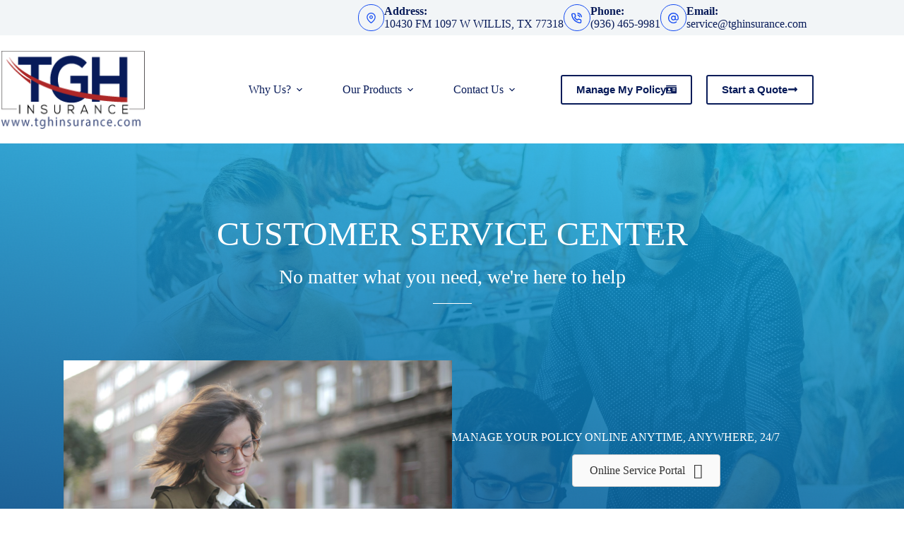

--- FILE ---
content_type: text/html; charset=UTF-8
request_url: https://www.tghinsurance.com/service/
body_size: 18565
content:
<!doctype html>
<html lang="en-US">
<head>
	
	<meta charset="UTF-8">
<script>
var gform;gform||(document.addEventListener("gform_main_scripts_loaded",function(){gform.scriptsLoaded=!0}),document.addEventListener("gform/theme/scripts_loaded",function(){gform.themeScriptsLoaded=!0}),window.addEventListener("DOMContentLoaded",function(){gform.domLoaded=!0}),gform={domLoaded:!1,scriptsLoaded:!1,themeScriptsLoaded:!1,isFormEditor:()=>"function"==typeof InitializeEditor,callIfLoaded:function(o){return!(!gform.domLoaded||!gform.scriptsLoaded||!gform.themeScriptsLoaded&&!gform.isFormEditor()||(gform.isFormEditor()&&console.warn("The use of gform.initializeOnLoaded() is deprecated in the form editor context and will be removed in Gravity Forms 3.1."),o(),0))},initializeOnLoaded:function(o){gform.callIfLoaded(o)||(document.addEventListener("gform_main_scripts_loaded",()=>{gform.scriptsLoaded=!0,gform.callIfLoaded(o)}),document.addEventListener("gform/theme/scripts_loaded",()=>{gform.themeScriptsLoaded=!0,gform.callIfLoaded(o)}),window.addEventListener("DOMContentLoaded",()=>{gform.domLoaded=!0,gform.callIfLoaded(o)}))},hooks:{action:{},filter:{}},addAction:function(o,r,e,t){gform.addHook("action",o,r,e,t)},addFilter:function(o,r,e,t){gform.addHook("filter",o,r,e,t)},doAction:function(o){gform.doHook("action",o,arguments)},applyFilters:function(o){return gform.doHook("filter",o,arguments)},removeAction:function(o,r){gform.removeHook("action",o,r)},removeFilter:function(o,r,e){gform.removeHook("filter",o,r,e)},addHook:function(o,r,e,t,n){null==gform.hooks[o][r]&&(gform.hooks[o][r]=[]);var d=gform.hooks[o][r];null==n&&(n=r+"_"+d.length),gform.hooks[o][r].push({tag:n,callable:e,priority:t=null==t?10:t})},doHook:function(r,o,e){var t;if(e=Array.prototype.slice.call(e,1),null!=gform.hooks[r][o]&&((o=gform.hooks[r][o]).sort(function(o,r){return o.priority-r.priority}),o.forEach(function(o){"function"!=typeof(t=o.callable)&&(t=window[t]),"action"==r?t.apply(null,e):e[0]=t.apply(null,e)})),"filter"==r)return e[0]},removeHook:function(o,r,t,n){var e;null!=gform.hooks[o][r]&&(e=(e=gform.hooks[o][r]).filter(function(o,r,e){return!!(null!=n&&n!=o.tag||null!=t&&t!=o.priority)}),gform.hooks[o][r]=e)}});
</script>

	<meta name="viewport" content="width=device-width, initial-scale=1, maximum-scale=5, viewport-fit=cover">
	<link rel="profile" href="https://gmpg.org/xfn/11">

	<meta name="viewport" content="width=device-width, initial-scale=1.0">
<meta name='robots' content='index, follow, max-image-preview:large, max-snippet:-1, max-video-preview:-1' />
	<!-- BEGIN: Simple Google Analytics Tracking Code -->
	<script type="pmdelayedscript" data-cfasync="false" data-no-optimize="1" data-no-defer="1" data-no-minify="1">
		(function(i,s,o,g,r,a,m){i['GoogleAnalyticsObject']=r;i[r]=i[r]||function(){
		(i[r].q=i[r].q||[]).push(arguments)},i[r].l=1*new Date();a=s.createElement(o),
		m=s.getElementsByTagName(o)[0];a.async=1;a.src=g;m.parentNode.insertBefore(a,m)
		})(window,document,'script','//www.google-analytics.com/analytics.js','ga');

		ga('create', {"cookieDomain":"auto","trackingId":"UA-151318155-1"} );
		ga('send', 'pageview');
		
	</script>
	<!-- END: Simple Google Analytics Tracking Code -->
	
	<!-- This site is optimized with the Yoast SEO plugin v26.8 - https://yoast.com/product/yoast-seo-wordpress/ -->
	<title>Customer Service Center - TGH Insurance</title><link rel="preload" href="https://www.tghinsurance.com/wp-content/uploads/sites/37/2019/10/tgh-logo-transparent.png" as="image" fetchpriority="high"><link rel="preload" href="https://www.tghinsurance.com/wp-content/uploads/sites/37/2022/09/pexels-andrea-piacquadio-3774903-scaled.jpg" as="image" imagesrcset="https://www.tghinsurance.com/wp-content/uploads/sites/37/2022/09/pexels-andrea-piacquadio-3774903-scaled.jpg 2560w, https://www.tghinsurance.com/wp-content/uploads/sites/37/2022/09/pexels-andrea-piacquadio-3774903-300x200.jpg 300w, https://www.tghinsurance.com/wp-content/uploads/sites/37/2022/09/pexels-andrea-piacquadio-3774903-1024x683.jpg 1024w, https://www.tghinsurance.com/wp-content/uploads/sites/37/2022/09/pexels-andrea-piacquadio-3774903-768x512.jpg 768w, https://www.tghinsurance.com/wp-content/uploads/sites/37/2022/09/pexels-andrea-piacquadio-3774903-1536x1024.jpg 1536w, https://www.tghinsurance.com/wp-content/uploads/sites/37/2022/09/pexels-andrea-piacquadio-3774903-2048x1365.jpg 2048w" imagesizes="(max-width: 2560px) 100vw, 2560px" fetchpriority="high"><link rel="preload" href="https://www.tghinsurance.com/wp-content/cache/perfmatters/www.tghinsurance.com/css/page-19312.used.css?ver=1758538106" as="style" /><link rel="stylesheet" id="perfmatters-used-css" href="https://www.tghinsurance.com/wp-content/cache/perfmatters/www.tghinsurance.com/css/page-19312.used.css?ver=1758538106" media="all" />
	<meta name="description" content="Whether you need an ID card, certificate of insurance, or to discuss a claim, the team at TGH &amp; Family LLC is here to help!" />
	<link rel="canonical" href="https://www.tghinsurance.com/service/" />
	<meta property="og:locale" content="en_US" />
	<meta property="og:type" content="article" />
	<meta property="og:title" content="Customer Service Center - TGH Insurance" />
	<meta property="og:description" content="Whether you need an ID card, certificate of insurance, or to discuss a claim, the team at TGH &amp; Family LLC is here to help!" />
	<meta property="og:url" content="https://www.tghinsurance.com/service/" />
	<meta property="og:site_name" content="TGH Insurance" />
	<meta property="article:publisher" content="https://www.facebook.com/DamInsuranceAgency/?eid=ARCd7H1grg7TdM3Jpbj3tEboV2Ci8gHJqxSJx-tpKvbpvJ8Sz6RcK-k-i_ZtRZk98lqsXeO-08Y8mR-T&amp;amp%3bamp%3bamp%3btimeline_context_item_type=intro_card_work&amp;amp%3bamp%3bamp%3btimeline_context_item_source=1346726880&amp;amp%3bamp%3bamp%3bfref=tag" />
	<meta property="article:modified_time" content="2025-07-23T20:06:33+00:00" />
	<meta property="og:image" content="https://www.tghinsurance.com/wp-content/uploads/sites/37/2019/11/tgh-debug.png" />
	<meta property="og:image:width" content="999" />
	<meta property="og:image:height" content="609" />
	<meta property="og:image:type" content="image/png" />
	<meta name="twitter:card" content="summary_large_image" />
	<script type="application/ld+json" class="yoast-schema-graph">{"@context":"https://schema.org","@graph":[{"@type":"WebPage","@id":"https://www.tghinsurance.com/service/","url":"https://www.tghinsurance.com/service/","name":"Customer Service Center - TGH Insurance","isPartOf":{"@id":"https://www.tghinsurance.com/#website"},"datePublished":"2018-11-11T15:48:49+00:00","dateModified":"2025-07-23T20:06:33+00:00","description":"Whether you need an ID card, certificate of insurance, or to discuss a claim, the team at TGH & Family LLC is here to help!","breadcrumb":{"@id":"https://www.tghinsurance.com/service/#breadcrumb"},"inLanguage":"en-US","potentialAction":[{"@type":"ReadAction","target":["https://www.tghinsurance.com/service/"]}]},{"@type":"BreadcrumbList","@id":"https://www.tghinsurance.com/service/#breadcrumb","itemListElement":[{"@type":"ListItem","position":1,"name":"Home","item":"https://www.tghinsurance.com/"},{"@type":"ListItem","position":2,"name":"Customer Service Center"}]},{"@type":"WebSite","@id":"https://www.tghinsurance.com/#website","url":"https://www.tghinsurance.com/","name":"TGH Insurance","description":"Insurance Agency Montgomery Texas | KGH Insurance |","publisher":{"@id":"https://www.tghinsurance.com/#organization"},"potentialAction":[{"@type":"SearchAction","target":{"@type":"EntryPoint","urlTemplate":"https://www.tghinsurance.com/?s={search_term_string}"},"query-input":{"@type":"PropertyValueSpecification","valueRequired":true,"valueName":"search_term_string"}}],"inLanguage":"en-US"},{"@type":"Organization","@id":"https://www.tghinsurance.com/#organization","name":"TGH & Family LLC","url":"https://www.tghinsurance.com/","logo":{"@type":"ImageObject","inLanguage":"en-US","@id":"https://www.tghinsurance.com/#/schema/logo/image/","url":"https://www.tghinsurance.com/wp-content/uploads/sites/37/2019/10/tgh-logo-transparent.png","contentUrl":"https://www.tghinsurance.com/wp-content/uploads/sites/37/2019/10/tgh-logo-transparent.png","width":200,"height":110,"caption":"TGH & Family LLC"},"image":{"@id":"https://www.tghinsurance.com/#/schema/logo/image/"},"sameAs":["https://www.facebook.com/DamInsuranceAgency/?eid=ARCd7H1grg7TdM3Jpbj3tEboV2Ci8gHJqxSJx-tpKvbpvJ8Sz6RcK-k-i_ZtRZk98lqsXeO-08Y8mR-T&amp;amp;amp;timeline_context_item_type=intro_card_work&amp;amp;amp;timeline_context_item_source=1346726880&amp;amp;amp;fref=tag"]}]}</script>
	<!-- / Yoast SEO plugin. -->



<link rel='dns-prefetch' href='//maxcdn.bootstrapcdn.com' />
<link rel="preload" href="https://www.tghinsurance.com/wp-content/plugins/bb-plugin/fonts/fontawesome/5.15.4/webfonts/fa-solid-900.woff2" as="font" type="font/woff2" crossorigin="anonymous">
<link rel="preload" href="https://www.tghinsurance.com/wp-content/plugins/bb-plugin/fonts/fontawesome/5.15.4/webfonts/fa-brands-400.woff2" as="font" type="font/woff2" crossorigin="anonymous">
<style id='wp-img-auto-sizes-contain-inline-css'>
img:is([sizes=auto i],[sizes^="auto," i]){contain-intrinsic-size:3000px 1500px}
/*# sourceURL=wp-img-auto-sizes-contain-inline-css */
</style>
<link rel="stylesheet" id="blocksy-dynamic-global-css" media="all" data-pmdelayedstyle="https://www.tghinsurance.com/wp-content/uploads/sites/37/blocksy/css/global.css?ver=66563">
<link rel="stylesheet" id="wp-block-library-css" media="all" data-pmdelayedstyle="https://www.tghinsurance.com/wp-includes/css/dist/block-library/style.min.css?ver=6.9">
<style id='safe-svg-svg-icon-style-inline-css'>
.safe-svg-cover{text-align:center}.safe-svg-cover .safe-svg-inside{display:inline-block;max-width:100%}.safe-svg-cover svg{fill:currentColor;height:100%;max-height:100%;max-width:100%;width:100%}

/*# sourceURL=https://www.tghinsurance.com/wp-content/plugins/safe-svg/dist/safe-svg-block-frontend.css */
</style>
<style id='simple-social-icons-block-styles-inline-css'>
:where(.wp-block-social-links.is-style-logos-only) .wp-social-link-imdb{background-color:#f5c518;color:#000}:where(.wp-block-social-links:not(.is-style-logos-only)) .wp-social-link-imdb{background-color:#f5c518;color:#000}:where(.wp-block-social-links.is-style-logos-only) .wp-social-link-kofi{color:#72a5f2}:where(.wp-block-social-links:not(.is-style-logos-only)) .wp-social-link-kofi{background-color:#72a5f2;color:#fff}:where(.wp-block-social-links.is-style-logos-only) .wp-social-link-letterboxd{color:#202830}:where(.wp-block-social-links:not(.is-style-logos-only)) .wp-social-link-letterboxd{background-color:#3b45fd;color:#fff}:where(.wp-block-social-links.is-style-logos-only) .wp-social-link-signal{color:#3b45fd}:where(.wp-block-social-links:not(.is-style-logos-only)) .wp-social-link-signal{background-color:#3b45fd;color:#fff}:where(.wp-block-social-links.is-style-logos-only) .wp-social-link-youtube-music{color:red}:where(.wp-block-social-links:not(.is-style-logos-only)) .wp-social-link-youtube-music{background-color:red;color:#fff}:where(.wp-block-social-links.is-style-logos-only) .wp-social-link-diaspora{color:#000}:where(.wp-block-social-links:not(.is-style-logos-only)) .wp-social-link-diaspora{background-color:#3e4142;color:#fff}:where(.wp-block-social-links.is-style-logos-only) .wp-social-link-bloglovin{color:#000}:where(.wp-block-social-links:not(.is-style-logos-only)) .wp-social-link-bloglovin{background-color:#000;color:#fff}:where(.wp-block-social-links.is-style-logos-only) .wp-social-link-phone{color:#000}:where(.wp-block-social-links:not(.is-style-logos-only)) .wp-social-link-phone{background-color:#000;color:#fff}:where(.wp-block-social-links.is-style-logos-only) .wp-social-link-substack{color:#ff6719}:where(.wp-block-social-links:not(.is-style-logos-only)) .wp-social-link-substack{background-color:#ff6719;color:#fff}:where(.wp-block-social-links.is-style-logos-only) .wp-social-link-tripadvisor{color:#34e0a1}:where(.wp-block-social-links:not(.is-style-logos-only)) .wp-social-link-tripadvisor{background-color:#34e0a1;color:#fff}:where(.wp-block-social-links.is-style-logos-only) .wp-social-link-xing{color:#026466}:where(.wp-block-social-links:not(.is-style-logos-only)) .wp-social-link-xing{background-color:#026466;color:#fff}:where(.wp-block-social-links.is-style-logos-only) .wp-social-link-pixelfed{color:#000}:where(.wp-block-social-links:not(.is-style-logos-only)) .wp-social-link-pixelfed{background-color:#000;color:#fff}:where(.wp-block-social-links.is-style-logos-only) .wp-social-link-matrix{color:#000}:where(.wp-block-social-links:not(.is-style-logos-only)) .wp-social-link-matrix{background-color:#000;color:#fff}:where(.wp-block-social-links.is-style-logos-only) .wp-social-link-protonmail{color:#6d4aff}:where(.wp-block-social-links:not(.is-style-logos-only)) .wp-social-link-protonmail{background-color:#6d4aff;color:#fff}:where(.wp-block-social-links.is-style-logos-only) .wp-social-link-paypal{color:#003087}:where(.wp-block-social-links:not(.is-style-logos-only)) .wp-social-link-paypal{background-color:#003087;color:#fff}:where(.wp-block-social-links.is-style-logos-only) .wp-social-link-antennapod{color:#20a5ff}:where(.wp-block-social-links:not(.is-style-logos-only)) .wp-social-link-antennapod{background-color:#20a5ff;color:#fff}:where(.wp-block-social-links:not(.is-style-logos-only)) .wp-social-link-caldotcom{background-color:#000;color:#fff}:where(.wp-block-social-links.is-style-logos-only) .wp-social-link-fedora{color:#294172}:where(.wp-block-social-links:not(.is-style-logos-only)) .wp-social-link-fedora{background-color:#294172;color:#fff}:where(.wp-block-social-links.is-style-logos-only) .wp-social-link-googlephotos{color:#4285f4}:where(.wp-block-social-links:not(.is-style-logos-only)) .wp-social-link-googlephotos{background-color:#4285f4;color:#fff}:where(.wp-block-social-links.is-style-logos-only) .wp-social-link-googlescholar{color:#4285f4}:where(.wp-block-social-links:not(.is-style-logos-only)) .wp-social-link-googlescholar{background-color:#4285f4;color:#fff}:where(.wp-block-social-links.is-style-logos-only) .wp-social-link-mendeley{color:#9d1626}:where(.wp-block-social-links:not(.is-style-logos-only)) .wp-social-link-mendeley{background-color:#9d1626;color:#fff}:where(.wp-block-social-links.is-style-logos-only) .wp-social-link-notion{color:#000}:where(.wp-block-social-links:not(.is-style-logos-only)) .wp-social-link-notion{background-color:#000;color:#fff}:where(.wp-block-social-links.is-style-logos-only) .wp-social-link-overcast{color:#fc7e0f}:where(.wp-block-social-links:not(.is-style-logos-only)) .wp-social-link-overcast{background-color:#fc7e0f;color:#fff}:where(.wp-block-social-links.is-style-logos-only) .wp-social-link-pexels{color:#05a081}:where(.wp-block-social-links:not(.is-style-logos-only)) .wp-social-link-pexels{background-color:#05a081;color:#fff}:where(.wp-block-social-links.is-style-logos-only) .wp-social-link-pocketcasts{color:#f43e37}:where(.wp-block-social-links:not(.is-style-logos-only)) .wp-social-link-pocketcasts{background-color:#f43e37;color:#fff}:where(.wp-block-social-links.is-style-logos-only) .wp-social-link-strava{color:#fc4c02}:where(.wp-block-social-links:not(.is-style-logos-only)) .wp-social-link-strava{background-color:#fc4c02;color:#fff}:where(.wp-block-social-links.is-style-logos-only) .wp-social-link-wechat{color:#09b83e}:where(.wp-block-social-links:not(.is-style-logos-only)) .wp-social-link-wechat{background-color:#09b83e;color:#fff}:where(.wp-block-social-links.is-style-logos-only) .wp-social-link-zulip{color:#54a7ff}:where(.wp-block-social-links:not(.is-style-logos-only)) .wp-social-link-zulip{background-color:#000;color:#fff}:where(.wp-block-social-links.is-style-logos-only) .wp-social-link-podcastaddict{color:#f3842c}:where(.wp-block-social-links:not(.is-style-logos-only)) .wp-social-link-podcastaddict{background-color:#f3842c;color:#fff}:where(.wp-block-social-links.is-style-logos-only) .wp-social-link-applepodcasts{color:#8e32c6}:where(.wp-block-social-links:not(.is-style-logos-only)) .wp-social-link-applepodcasts{background-color:#8e32c6;color:#fff}:where(.wp-block-social-links.is-style-logos-only) .wp-social-link-ivoox{color:#f45f31}:where(.wp-block-social-links:not(.is-style-logos-only)) .wp-social-link-ivoox{background-color:#f45f31;color:#fff}

/*# sourceURL=https://www.tghinsurance.com/wp-content/plugins/simple-social-icons/build/style-index.css */
</style>
<link rel="stylesheet" id="ultimate-icons-css" media="all" data-pmdelayedstyle="https://www.tghinsurance.com/wp-content/cache/perfmatters/www.tghinsurance.com/minify/d4f23d9ff332.style.min.css?ver=2.10.0.5">
<link rel="stylesheet" id="font-awesome-5-css" media="all" data-pmdelayedstyle="https://www.tghinsurance.com/wp-content/plugins/bb-plugin/fonts/fontawesome/5.15.4/css/all.min.css?ver=2.10.0.5">
<link rel="stylesheet" id="fl-builder-layout-19312-css" media="all" data-pmdelayedstyle="https://www.tghinsurance.com/wp-content/uploads/sites/37/bb-plugin/cache/19312-layout.css?ver=f6a85d6da4a5f010190f7c989bc2e093">
<link rel="stylesheet" id="social-reels-css" media="all" data-pmdelayedstyle="https://www.tghinsurance.com/wp-content/cache/perfmatters/www.tghinsurance.com/minify/6b36e25ed877.social-reels-public.min.css?ver=1.0.14">
<link rel='stylesheet' id='social-reels-fonts-css' href='https://www.tghinsurance.com/wp-content/cache/perfmatters/www.tghinsurance.com/fonts/5b0ae73b4f4b.google-fonts.min.css' media='all' />
<link rel="stylesheet" id="conversion-cards-style-css" media="all" data-pmdelayedstyle="https://www.tghinsurance.com/wp-content/cache/perfmatters/www.tghinsurance.com/minify/654d5a8eb9b3.frontend.min.css?ver=1.1.1">
<link rel="stylesheet" id="fl-builder-layout-bundle-79fd75ecc70a5af9700b48fcbcac2330-css" media="all" data-pmdelayedstyle="https://www.tghinsurance.com/wp-content/uploads/sites/37/bb-plugin/cache/79fd75ecc70a5af9700b48fcbcac2330-layout-bundle.css?ver=2.10.0.5-1.5.2.1-20251125200437">
<link rel='stylesheet' id='blocksy-fonts-font-source-google-css' href='https://www.tghinsurance.com/wp-content/cache/perfmatters/www.tghinsurance.com/fonts/fe43f17b4673.google-fonts.min.css' media='all' />
<link rel="stylesheet" id="ct-main-styles-css" media="all" data-pmdelayedstyle="https://www.tghinsurance.com/wp-content/themes/blocksy/static/bundle/main.min.css?ver=2.1.25">
<link rel="stylesheet" id="ct-beaver-styles-css" media="all" data-pmdelayedstyle="https://www.tghinsurance.com/wp-content/themes/blocksy/static/bundle/beaver.min.css?ver=2.1.25">
<link rel="stylesheet" id="simple-social-icons-font-css" media="all" data-pmdelayedstyle="https://www.tghinsurance.com/wp-content/cache/perfmatters/www.tghinsurance.com/minify/e8175462ab0e.style.min.css?ver=4.0.0">
<link rel="stylesheet" id="font-awesome-4-css" media="all" data-pmdelayedstyle="https://maxcdn.bootstrapcdn.com/font-awesome/4.7.0/css/font-awesome.min.css?ver=4.7.0">
<link rel="stylesheet" id="ae-mobile-bar-css" media="all" data-pmdelayedstyle="https://www.tghinsurance.com/wp-content/cache/perfmatters/www.tghinsurance.com/minify/4e40ea3b7025.mobile-bar.min.css?ver=1.1.1">
<script src="https://www.tghinsurance.com/wp-includes/js/jquery/jquery.min.js?ver=3.7.1" id="jquery-core-js"></script>
<script src="https://www.tghinsurance.com/wp-content/cache/perfmatters/www.tghinsurance.com/minify/c9f9478e656d.social-reels-public.min.js?ver=1.0.14" id="social-reels-js" type="pmdelayedscript" data-cfasync="false" data-no-optimize="1" data-no-defer="1" data-no-minify="1"></script>
		<style type="text/css">
			@media all and (max-width: 900px) { body { padding-bottom: 52px; } }/* if weird layout, delete this media query */
							.mobile-bar { background-color: #081b59; }
						.mobile-bar .mobile-bar-item { width: 25%; }
							.mobile-bar .mobile-bar-name, .mobile-bar .mobile-bar-name:hover { color: #ffffff; }
										.mobile-bar .mobile-bar-item, .mobile-bar .mobile-bar-item:hover { color: #ffffff; }
					</style>
		<noscript><link rel="stylesheet" type="text/css" data-pmdelayedstyle="https://www.tghinsurance.com/wp-content/themes/blocksy/static/bundle/no-scripts.min.css"></noscript>
	<!-- Facebook Pixel Code -->
<script type="pmdelayedscript" data-cfasync="false" data-no-optimize="1" data-no-defer="1" data-no-minify="1">
!function(f,b,e,v,n,t,s)
{if(f.fbq)return;n=f.fbq=function(){n.callMethod?
n.callMethod.apply(n,arguments):n.queue.push(arguments)};
if(!f._fbq)f._fbq=n;n.push=n;n.loaded=!0;n.version='2.0';
n.queue=[];t=b.createElement(e);t.async=!0;
t.src=v;s=b.getElementsByTagName(e)[0];
s.parentNode.insertBefore(t,s)}(window, document,'script',
'https://connect.facebook.net/en_US/fbevents.js');
fbq('init', '389791655705047');
fbq('track', 'PageView');
</script>
<noscript><img height="1" width="1" style="display:none"
src="https://www.facebook.com/tr?id=389791655705047&ev=PageView&noscript=1"
/></noscript>
<!-- End Facebook Pixel Code -->

<!-- Global site tag (gtag.js) - Google Ads: 499276364 -->
<script async src="https://www.googletagmanager.com/gtag/js?id=AW-499276364" type="pmdelayedscript" data-cfasync="false" data-no-optimize="1" data-no-defer="1" data-no-minify="1"></script>
<script type="pmdelayedscript" data-cfasync="false" data-no-optimize="1" data-no-defer="1" data-no-minify="1">
  window.dataLayer = window.dataLayer || [];
  function gtag(){dataLayer.push(arguments);}
  gtag('js', new Date());

  gtag('config', 'AW-499276364');
</script>
<script type="pmdelayedscript" data-cfasync="false" data-no-optimize="1" data-no-defer="1" data-no-minify="1">
  gtag('config', 'AW-499276364/Y3NLCPKX2N4CEMy0ie4B', {
    'phone_conversion_number': '(936) 465-9981'
  });
</script>

<script type="pmdelayedscript" data-cfasync="false" data-no-optimize="1" data-no-defer="1" data-no-minify="1">


function getParam(p) {
  var match = RegExp('[?&]' + p + '=([^&]*)').exec(window.location.search);
  return match && decodeURIComponent(match[1].replace(/\+/g, ' '));
}

function getExpiryRecord(value) {
  var expiryPeriod = 90 * 24 * 60 * 60 * 1000; // 90 day expiry in milliseconds

  var expiryDate = new Date().getTime() + expiryPeriod;
  return {
    value: value,
    expiryDate: expiryDate
  };
}

function addGclid() {
  var gclidParam = getParam('gclid');
  var gclidFormFields = ['input_18', 'input_2_18']; // all possible gclid form field ids here
  var gclidRecord = null;
  var currGclidFormField;

  var gclsrcParam = getParam('gclsrc');
  var isGclsrcValid = !gclsrcParam || gclsrcParam.indexOf('aw') !== -1;

  gclidFormFields.forEach(function (field) {
    if (document.getElementById(field)) {
      currGclidFormField = document.getElementById(field);
    }
  });

  if (gclidParam && isGclsrcValid) {
    gclidRecord = getExpiryRecord(gclidParam);
    localStorage.setItem('gclid', JSON.stringify(gclidRecord));
  }

  var gclid = gclidRecord || JSON.parse(localStorage.getItem('gclid'));
  var isGclidValid = gclid && new Date().getTime() < gclid.expiryDate;

  if (currGclidFormField && isGclidValid) {
    currGclidFormField.value = gclid.value;
  }
}

window.addEventListener('load', addGclid);

 </script>

<script type="pmdelayedscript" src="//script.crazyegg.com/pages/scripts/0108/8952.js" async="async" data-perfmatters-type="text/javascript" data-cfasync="false" data-no-optimize="1" data-no-defer="1" data-no-minify="1"></script>

<script type="pmdelayedscript" data-cfasync="false" data-no-optimize="1" data-no-defer="1" data-no-minify="1">
  (function(w,d,t,r,u)
  {
    var f,n,i;
    w[u]=w[u]||[],f=function()
    {
      var o={ti:"137015900"};
      o.q=w[u],w[u]=new UET(o),w[u].push("pageLoad")
    },
    n=d.createElement(t),n.src=r,n.async=1,n.onload=n.onreadystatechange=function()
    {
      var s=this.readyState;
      s&&s!=="loaded"&&s!=="complete"||(f(),n.onload=n.onreadystatechange=null)
    },
    i=d.getElementsByTagName(t)[0],i.parentNode.insertBefore(n,i)
  })
  (window,document,"script","//bat.bing.com/bat.js","uetq");
</script>

<script src="https://s3.amazonaws.com/vonageclick2callme/click2callme.js" c2cmKey="aUK2GD890y5nSwzt0bX05c9wo6xMWny9Yj39E5ounh5059spb3W3nqkTy%2FH8SKewrTs6KD5b39dNA0NuS7k%2F%2FQ%3D%3D" c2cmCompanyName="TGH%20and%20Family%20LLC" c2cmLinkType="click-to-call-red" type="pmdelayedscript" data-cfasync="false" data-no-optimize="1" data-no-defer="1" data-no-minify="1">
</script>

<!-- Global site tag (gtag.js) - Google Analytics -->
<script async src="https://www.googletagmanager.com/gtag/js?id=G-SN3RCYB5FV" type="pmdelayedscript" data-cfasync="false" data-no-optimize="1" data-no-defer="1" data-no-minify="1"></script>
<script type="pmdelayedscript" data-cfasync="false" data-no-optimize="1" data-no-defer="1" data-no-minify="1">
  window.dataLayer = window.dataLayer || [];
  function gtag(){dataLayer.push(arguments);}
  gtag('js', new Date());

  gtag('config', 'G-SN3RCYB5FV');
</script>

<!-- Global site tag (gtag.js) - Google Analytics -->
<script async src="https://www.googletagmanager.com/gtag/js?id=G-C5VQQ0VDFD" type="pmdelayedscript" data-cfasync="false" data-no-optimize="1" data-no-defer="1" data-no-minify="1"></script>
<script type="pmdelayedscript" data-cfasync="false" data-no-optimize="1" data-no-defer="1" data-no-minify="1">
  window.dataLayer = window.dataLayer || [];
  function gtag(){dataLayer.push(arguments);}
  gtag('js', new Date());

  gtag('config', 'G-C5VQQ0VDFD');
</script>

<!-- Google tag (gtag.js) -->
<script async src="https://www.googletagmanager.com/gtag/js?id=G-Q2T93H7N8M" type="pmdelayedscript" data-cfasync="false" data-no-optimize="1" data-no-defer="1" data-no-minify="1"></script>
<script type="pmdelayedscript" data-cfasync="false" data-no-optimize="1" data-no-defer="1" data-no-minify="1">
  window.dataLayer = window.dataLayer || [];
  function gtag(){dataLayer.push(arguments);}
  gtag('js', new Date());

  gtag('config', 'G-Q2T93H7N8M');
</script>

<!-- Google Tag Manager -->
<script type="pmdelayedscript" data-cfasync="false" data-no-optimize="1" data-no-defer="1" data-no-minify="1">(function(w,d,s,l,i){w[l]=w[l]||[];w[l].push({'gtm.start':
new Date().getTime(),event:'gtm.js'});var f=d.getElementsByTagName(s)[0],
j=d.createElement(s),dl=l!='dataLayer'?'&l='+l:'';j.async=true;j.src=
'https://www.googletagmanager.com/gtm.js?id='+i+dl;f.parentNode.insertBefore(j,f);
})(window,document,'script','dataLayer','GTM-TSVZ42T');</script>
<!-- End Google Tag Manager -->

<script type="pmdelayedscript" data-cfasync="false" data-no-optimize="1" data-no-defer="1" data-no-minify="1">
  (function(w,d,t,r,u)
  {
    var f,n,i;
    w[u]=w[u]||[],f=function()
    {
      var o={ti:" 136024774"};
      o.q=w[u],w[u]=new UET(o),w[u].push("pageLoad")
    },
    n=d.createElement(t),n.src=r,n.async=1,n.onload=n.onreadystatechange=function()
    {
      var s=this.readyState;
      s&&s!=="loaded"&&s!=="complete"||(f(),n.onload=n.onreadystatechange=null)
    },
    i=d.getElementsByTagName(t)[0],i.parentNode.insertBefore(n,i)
  })
  (window,document,"script","//bat.bing.com/bat.js","uetq");
</script>

<script type="pmdelayedscript" data-cfasync="false" data-no-optimize="1" data-no-defer="1" data-no-minify="1">
  (function(w,d,t,r,u)
  {
    var f,n,i;
    w[u]=w[u]||[],f=function()
    {
      var o={ti:" 136024774"};
      o.q=w[u],w[u]=new UET(o),w[u].push("pageLoad")
    },
    n=d.createElement(t),n.src=r,n.async=1,n.onload=n.onreadystatechange=function()
    {
      var s=this.readyState;
      s&&s!=="loaded"&&s!=="complete"||(f(),n.onload=n.onreadystatechange=null)
    },
    i=d.getElementsByTagName(t)[0],i.parentNode.insertBefore(n,i)
  })
  (window,document,"script","//bat.bing.com/bat.js","uetq");
</script>

<!-- Google tag (gtag.js) -->
<script async src="https://www.googletagmanager.com/gtag/js?id=AW-499276364" type="pmdelayedscript" data-cfasync="false" data-no-optimize="1" data-no-defer="1" data-no-minify="1"></script>
<script type="pmdelayedscript" data-cfasync="false" data-no-optimize="1" data-no-defer="1" data-no-minify="1">
  window.dataLayer = window.dataLayer || [];
  function gtag(){dataLayer.push(arguments);}
  gtag('js', new Date());

  gtag('config', 'AW-499276364');
</script>
<link rel="icon" href="https://www.tghinsurance.com/wp-content/uploads/sites/37/2019/10/tgh-logo-1-150x107.png" sizes="32x32" />
<link rel="icon" href="https://www.tghinsurance.com/wp-content/uploads/sites/37/2019/10/tgh-logo-1.png" sizes="192x192" />
<link rel="apple-touch-icon" href="https://www.tghinsurance.com/wp-content/uploads/sites/37/2019/10/tgh-logo-1.png" />
<meta name="msapplication-TileImage" content="https://www.tghinsurance.com/wp-content/uploads/sites/37/2019/10/tgh-logo-1.png" />
<noscript><style>.perfmatters-lazy[data-src]{display:none !important;}</style></noscript><style>.perfmatters-lazy-youtube{position:relative;width:100%;max-width:100%;height:0;padding-bottom:56.23%;overflow:hidden}.perfmatters-lazy-youtube img{position:absolute;top:0;right:0;bottom:0;left:0;display:block;width:100%;max-width:100%;height:auto;margin:auto;border:none;cursor:pointer;transition:.5s all;-webkit-transition:.5s all;-moz-transition:.5s all}.perfmatters-lazy-youtube img:hover{-webkit-filter:brightness(75%)}.perfmatters-lazy-youtube .play{position:absolute;top:50%;left:50%;right:auto;width:68px;height:48px;margin-left:-34px;margin-top:-24px;background:url(https://www.tghinsurance.com/wp-content/plugins/perfmatters/img/youtube.svg) no-repeat;background-position:center;background-size:cover;pointer-events:none;filter:grayscale(1)}.perfmatters-lazy-youtube:hover .play{filter:grayscale(0)}.perfmatters-lazy-youtube iframe{position:absolute;top:0;left:0;width:100%;height:100%;z-index:99}.wp-has-aspect-ratio .wp-block-embed__wrapper{position:relative;}.wp-has-aspect-ratio .perfmatters-lazy-youtube{position:absolute;top:0;right:0;bottom:0;left:0;width:100%;height:100%;padding-bottom:0}.perfmatters-lazy.pmloaded,.perfmatters-lazy.pmloaded>img,.perfmatters-lazy>img.pmloaded,.perfmatters-lazy[data-ll-status=entered]{animation:500ms pmFadeIn}@keyframes pmFadeIn{0%{opacity:0}100%{opacity:1}}body .perfmatters-lazy-css-bg:not([data-ll-status=entered]),body .perfmatters-lazy-css-bg:not([data-ll-status=entered]) *,body .perfmatters-lazy-css-bg:not([data-ll-status=entered])::before,body .perfmatters-lazy-css-bg:not([data-ll-status=entered])::after,body .perfmatters-lazy-css-bg:not([data-ll-status=entered]) *::before,body .perfmatters-lazy-css-bg:not([data-ll-status=entered]) *::after{background-image:none!important;will-change:transform;transition:opacity 0.025s ease-in,transform 0.025s ease-in!important;}</style>	</head>


<body class="wp-singular page-template-default page page-id-19312 wp-custom-logo wp-embed-responsive wp-theme-blocksy fl-builder fl-builder-2-10-0-5 fl-themer-1-5-2-1-20251125200437 fl-no-js fl-theme-builder-singular fl-theme-builder-singular-single-page-post" data-link="type-2" data-prefix="single_page" data-header="type-1" data-footer="type-1" itemscope="itemscope" itemtype="https://schema.org/WebPage">

<script type="pmdelayedscript" data-cfasync="false" data-no-optimize="1" data-no-defer="1" data-no-minify="1">
  window.addEventListener('load', function() {
    if (window.location.pathname == '/thank-you-2/') {
      gtag('event', 'conversion', {
        'send_to': 'AW-499276364/V1mjCJuN8rcDEMy0ie4B'
      });
    }
  });

</script>
<a class="skip-link screen-reader-text" href="#main">Skip to content</a><div class="ct-drawer-canvas" data-location="start"><div id="offcanvas" class="ct-panel ct-header" data-behaviour="right-side" role="dialog" aria-label="Offcanvas modal" inert=""><div class="ct-panel-inner">
		<div class="ct-panel-actions">
			
			<button class="ct-toggle-close" data-type="type-1" aria-label="Close drawer">
				<svg class="ct-icon" width="12" height="12" viewBox="0 0 15 15"><path d="M1 15a1 1 0 01-.71-.29 1 1 0 010-1.41l5.8-5.8-5.8-5.8A1 1 0 011.7.29l5.8 5.8 5.8-5.8a1 1 0 011.41 1.41l-5.8 5.8 5.8 5.8a1 1 0 01-1.41 1.41l-5.8-5.8-5.8 5.8A1 1 0 011 15z"/></svg>
			</button>
		</div>
		<div class="ct-panel-content" data-device="desktop"><div class="ct-panel-content-inner"></div></div><div class="ct-panel-content" data-device="mobile"><div class="ct-panel-content-inner">
<nav
	class="mobile-menu menu-container has-submenu"
	data-id="mobile-menu" data-interaction="click" data-toggle-type="type-1" data-submenu-dots="yes"	aria-label="Header Navigation">

	<ul id="menu-header-navigation-1" class=""><li class="menu-item menu-item-type-post_type menu-item-object-page menu-item-has-children menu-item-19861"><span class="ct-sub-menu-parent"><a href="https://www.tghinsurance.com/about-tgh-insurance/" class="ct-menu-link">Why Us?</a><button class="ct-toggle-dropdown-mobile" aria-label="Expand dropdown menu" aria-haspopup="true" aria-expanded="false"><svg class="ct-icon toggle-icon-1" width="15" height="15" viewBox="0 0 15 15" aria-hidden="true"><path d="M3.9,5.1l3.6,3.6l3.6-3.6l1.4,0.7l-5,5l-5-5L3.9,5.1z"/></svg></button></span>
<ul class="sub-menu">
	<li class="menu-item menu-item-type-post_type menu-item-object-page menu-item-19855"><a href="https://www.tghinsurance.com/about-tgh-insurance/" class="ct-menu-link">About Us</a></li>
	<li class="menu-item menu-item-type-post_type menu-item-object-page menu-item-23734"><a href="https://www.tghinsurance.com/careers/" class="ct-menu-link">Careers</a></li>
	<li class="menu-item menu-item-type-post_type menu-item-object-page menu-item-23716"><a href="https://www.tghinsurance.com/dave-ramsey/" class="ct-menu-link">Dave Ramsey ELP</a></li>
	<li class="menu-item menu-item-type-post_type menu-item-object-page menu-item-19860"><a href="https://www.tghinsurance.com/team/" class="ct-menu-link">Our Team</a></li>
	<li class="menu-item menu-item-type-post_type menu-item-object-page menu-item-19859"><a href="https://www.tghinsurance.com/insurance-reviews/" class="ct-menu-link">Leave A Insurance Reviews</a></li>
	<li class="menu-item menu-item-type-post_type menu-item-object-page menu-item-20105"><a href="https://www.tghinsurance.com/blog/" class="ct-menu-link">Read Our Blog</a></li>
	<li class="menu-item menu-item-type-post_type menu-item-object-page menu-item-19852"><a href="https://www.tghinsurance.com/referrals/" class="ct-menu-link">Refer Friends &amp; Family</a></li>
	<li class="menu-item menu-item-type-post_type menu-item-object-page menu-item-19857"><a href="https://www.tghinsurance.com/privacy-policy-3/" class="ct-menu-link">Our Privacy Policy</a></li>
	<li class="menu-item menu-item-type-post_type menu-item-object-page menu-item-20156"><a href="https://www.tghinsurance.com/accessibility/" class="ct-menu-link">Accessibility</a></li>
</ul>
</li>
<li class="menu-item menu-item-type-custom menu-item-object-custom menu-item-has-children menu-item-19853"><span class="ct-sub-menu-parent"><a href="#" class="ct-menu-link">Our Products</a><button class="ct-toggle-dropdown-mobile" aria-label="Expand dropdown menu" aria-haspopup="true" aria-expanded="false"><svg class="ct-icon toggle-icon-1" width="15" height="15" viewBox="0 0 15 15" aria-hidden="true"><path d="M3.9,5.1l3.6,3.6l3.6-3.6l1.4,0.7l-5,5l-5-5L3.9,5.1z"/></svg></button></span>
<ul class="sub-menu">
	<li class="menu-item menu-item-type-post_type menu-item-object-page menu-item-19864"><a href="https://www.tghinsurance.com/auto-home-insurance/" class="ct-menu-link">Personal Insurance</a></li>
	<li class="menu-item menu-item-type-post_type menu-item-object-page menu-item-19863"><a href="https://www.tghinsurance.com/commercial-insurance-quotes/" class="ct-menu-link">Commercial &amp; Business Owners Insurance</a></li>
	<li class="menu-item menu-item-type-post_type menu-item-object-page menu-item-23584"><a href="https://www.tghinsurance.com/pet-insurance/" class="ct-menu-link">Pet Insurance</a></li>
	<li class="menu-item menu-item-type-post_type menu-item-object-page menu-item-23717"><a href="https://www.tghinsurance.com/dave-ramsey/" class="ct-menu-link">Dave Ramsey ELP</a></li>
</ul>
</li>
<li class="menu-item menu-item-type-post_type menu-item-object-page menu-item-has-children menu-item-19856"><span class="ct-sub-menu-parent"><a href="https://www.tghinsurance.com/contact/" class="ct-menu-link">Contact Us</a><button class="ct-toggle-dropdown-mobile" aria-label="Expand dropdown menu" aria-haspopup="true" aria-expanded="false"><svg class="ct-icon toggle-icon-1" width="15" height="15" viewBox="0 0 15 15" aria-hidden="true"><path d="M3.9,5.1l3.6,3.6l3.6-3.6l1.4,0.7l-5,5l-5-5L3.9,5.1z"/></svg></button></span>
<ul class="sub-menu">
	<li class="menu-item menu-item-type-custom menu-item-object-custom menu-item-23753"><a href="https://my.gloveboxapp.com/?agencyId=1653" class="ct-menu-link">Service Portal</a></li>
	<li class="menu-item menu-item-type-post_type menu-item-object-page menu-item-20551"><a href="https://www.tghinsurance.com/carriers/" class="ct-menu-link">Carrier Info</a></li>
</ul>
</li>
</ul></nav>

</div></div></div></div></div>
<div id="main-container">
	<header id="header" class="ct-header" data-id="type-1" itemscope="" itemtype="https://schema.org/WPHeader"><div data-device="desktop"><div data-row="top" data-column-set="1"><div class="ct-container"><div data-column="end" data-placements="1"><div data-items="primary"><div class="ct-contact-info" data-id="contacts">
		<ul data-icons-type="rounded:outline">
											<li class="">
					<span class="ct-icon-container"><svg aria-hidden="true" width='15' height='15' viewBox='0 0 15 15'><path d='M7.5,0C4.05365,0,1.25,2.80365,1.25,6.25c0,4.65576,5.66223,8.4845,5.90332,8.64502.10498.07019.22583.10498.34668.10498s.2417-.03479.34668-.10498c.24109-.16052,5.90332-3.98926,5.90332-8.64502,0-3.44635-2.80396-6.25-6.25-6.25ZM7.5,13.60657c-1.18561-.87952-5-3.97339-5-7.35657C2.5,3.49304,4.74304,1.25,7.5,1.25s5,2.24304,5,5c0,3.38318-3.81409,6.47705-5,7.35657ZM7.5,3.75c-1.37848,0-2.5,1.12152-2.5,2.5,0,1.37878,1.12152,2.5,2.5,2.5,1.37878,0,2.5-1.12122,2.5-2.5,0-1.37848-1.12122-2.5-2.5-2.5ZM7.5,7.5c-.68939,0-1.25-.56061-1.25-1.25s.56061-1.25,1.25-1.25c.68909,0,1.25.56061,1.25,1.25s-.56091,1.25-1.25,1.25Z'/></svg></span>
											<div class="contact-info">
															<span class="contact-title">
									Address:								</span>
							
															<span class="contact-text">
									
									10430 FM 1097 W WILLIS, TX 77318
																	</span>
													</div>
									</li>
											<li class="">
					<span class="ct-icon-container"><svg aria-hidden="true" width='15' height='15' viewBox='0 0 15 15'><path d='M12.3 15h-.2c-2.1-.2-4.1-1-5.9-2.1-1.6-1-3.1-2.5-4.1-4.1C1 7 .2 5 0 2.9-.1 1.8.7.8 1.8.7H4c1 0 1.9.7 2 1.7.1.6.2 1.1.4 1.7.3.7.1 1.6-.5 2.1l-.4.4c.7 1.1 1.7 2.1 2.9 2.9l.4-.5c.6-.6 1.4-.7 2.1-.5.6.3 1.1.4 1.7.5 1 .1 1.8 1 1.7 2v2c0 .5-.2 1-.6 1.4-.3.4-.8.6-1.4.6zM4 2.1H2c-.2 0-.3.1-.4.2-.1.1-.1.3-.1.4.2 1.9.8 3.7 1.8 5.3.9 1.5 2.2 2.7 3.7 3.7 1.6 1 3.4 1.7 5.3 1.9.2 0 .3-.1.4-.2.1-.1.2-.2.2-.4v-2c0-.3-.2-.5-.5-.6-.7-.1-1.3-.3-2-.5-.2-.1-.4 0-.6.1l-.8.9c-.2.2-.6.3-.9.1C6.4 10 5 8.6 4 6.9c-.2-.3-.1-.7.1-.9l.8-.8c.2-.2.2-.4.1-.6-.2-.6-.4-1.3-.5-2 0-.3-.2-.5-.5-.5zm7.7 4.5c-.4 0-.7-.2-.7-.6-.2-1-1-1.8-2-2-.4 0-.7-.4-.6-.8.1-.4.5-.7.9-.6 1.6.3 2.8 1.5 3.1 3.1.1.4-.2.8-.6.9h-.1zm2.6 0c-.4 0-.7-.3-.7-.6-.3-2.4-2.2-4.3-4.6-4.5-.4-.1-.7-.5-.6-.9 0-.4.4-.6.8-.6 3.1.3 5.4 2.7 5.8 5.8 0 .4-.3.7-.7.8z'/></svg></span>
											<div class="contact-info">
															<span class="contact-title">
									Phone:								</span>
							
															<span class="contact-text">
																			<a href="tel:+19364659981" >
									
									(936) 465-9981 
																			</a>
																	</span>
													</div>
									</li>
											<li class="">
					<span class="ct-icon-container"><svg aria-hidden="true" width='15' height='15' viewBox='0 0 15 15'><path d='M12.8 2.2C11.4.8 9.5 0 7.5 0S3.6.8 2.2 2.2C.8 3.6 0 5.5 0 7.5 0 11.6 3.4 15 7.5 15c1.6 0 3.3-.5 4.6-1.5.3-.2.4-.7.1-1-.2-.3-.7-.4-1-.1-1.1.8-2.4 1.3-3.7 1.3-3.4 0-6.1-2.8-6.1-6.1 0-1.6.6-3.2 1.8-4.3C4.3 2 5.9 1.4 7.5 1.4c1.6 0 3.2.6 4.3 1.8 1.2 1.2 1.8 2.7 1.8 4.3v.7c0 .8-.6 1.4-1.4 1.4s-1.4-.6-1.4-1.4V4.8c0-.4-.3-.7-.7-.7-.4 0-.7.3-.7.7-.4-.4-1.1-.7-1.9-.7-1.9 0-3.4 1.5-3.4 3.4s1.5 3.4 3.4 3.4c1 0 1.9-.5 2.5-1.2.5.7 1.3 1.2 2.2 1.2 1.5 0 2.7-1.2 2.7-2.7v-.7c.1-2-.7-3.9-2.1-5.3zM7.5 9.5c-1.1 0-2-.9-2-2s.9-2 2-2 2 .9 2 2-.9 2-2 2z'/></svg></span>
											<div class="contact-info">
															<span class="contact-title">
									Email:								</span>
							
															<span class="contact-text">
																			<a href="mailto:s&#101;rvic&#101;&#064;&#116;ghi&#110;&#115;ur&#097;n&#099;&#101;.co&#109;" >
									
									&#115;e&#114;&#118;i&#99;e&#64;&#116;&#103;h&#105;nsur&#97;&#110;c&#101;&#46;&#99;&#111;&#109;
																			</a>
																	</span>
													</div>
									</li>
					</ul>

		</div>
<div
	class="ct-header-text "
	data-id="text">
	<div class="entry-content is-layout-flow">
		<div id="vonageClick2callme"></div>	</div>
</div>
</div></div></div></div><div data-row="middle" data-column-set="2"><div class="ct-container"><div data-column="start" data-placements="1"><div data-items="primary">
<div	class="site-branding"
	data-id="logo"		itemscope="itemscope" itemtype="https://schema.org/Organization">

			<a href="https://www.tghinsurance.com/" class="site-logo-container" rel="home" itemprop="url" ><img data-perfmatters-preload width="200" height="110" src="https://www.tghinsurance.com/wp-content/uploads/sites/37/2019/10/tgh-logo-transparent.png" class="default-logo" alt="logo" decoding="async" fetchpriority="high"></a>	
	</div>

</div></div><div data-column="end" data-placements="1"><div data-items="primary">
<nav
	id="header-menu-1"
	class="header-menu-1 menu-container"
	data-id="menu" data-interaction="hover"	data-menu="type-1"
	data-dropdown="type-1:simple"		data-responsive="no"	itemscope="" itemtype="https://schema.org/SiteNavigationElement"	aria-label="Header Navigation">

	<ul id="menu-header-navigation" class="menu"><li id="menu-item-19861" class="menu-item menu-item-type-post_type menu-item-object-page menu-item-has-children menu-item-19861 animated-submenu-block"><a href="https://www.tghinsurance.com/about-tgh-insurance/" class="ct-menu-link">Why Us?<span class="ct-toggle-dropdown-desktop"><svg class="ct-icon" width="8" height="8" viewBox="0 0 15 15" aria-hidden="true"><path d="M2.1,3.2l5.4,5.4l5.4-5.4L15,4.3l-7.5,7.5L0,4.3L2.1,3.2z"/></svg></span></a><button class="ct-toggle-dropdown-desktop-ghost" aria-label="Expand dropdown menu" aria-haspopup="true" aria-expanded="false"></button>
<ul class="sub-menu">
	<li id="menu-item-19855" class="menu-item menu-item-type-post_type menu-item-object-page menu-item-19855"><a href="https://www.tghinsurance.com/about-tgh-insurance/" class="ct-menu-link">About Us</a></li>
	<li id="menu-item-23734" class="menu-item menu-item-type-post_type menu-item-object-page menu-item-23734"><a href="https://www.tghinsurance.com/careers/" class="ct-menu-link">Careers</a></li>
	<li id="menu-item-23716" class="menu-item menu-item-type-post_type menu-item-object-page menu-item-23716"><a href="https://www.tghinsurance.com/dave-ramsey/" class="ct-menu-link">Dave Ramsey ELP</a></li>
	<li id="menu-item-19860" class="menu-item menu-item-type-post_type menu-item-object-page menu-item-19860"><a href="https://www.tghinsurance.com/team/" class="ct-menu-link">Our Team</a></li>
	<li id="menu-item-19859" class="menu-item menu-item-type-post_type menu-item-object-page menu-item-19859"><a href="https://www.tghinsurance.com/insurance-reviews/" class="ct-menu-link">Leave A Insurance Reviews</a></li>
	<li id="menu-item-20105" class="menu-item menu-item-type-post_type menu-item-object-page menu-item-20105"><a href="https://www.tghinsurance.com/blog/" class="ct-menu-link">Read Our Blog</a></li>
	<li id="menu-item-19852" class="menu-item menu-item-type-post_type menu-item-object-page menu-item-19852"><a href="https://www.tghinsurance.com/referrals/" class="ct-menu-link">Refer Friends &amp; Family</a></li>
	<li id="menu-item-19857" class="menu-item menu-item-type-post_type menu-item-object-page menu-item-19857"><a href="https://www.tghinsurance.com/privacy-policy-3/" class="ct-menu-link">Our Privacy Policy</a></li>
	<li id="menu-item-20156" class="menu-item menu-item-type-post_type menu-item-object-page menu-item-20156"><a href="https://www.tghinsurance.com/accessibility/" class="ct-menu-link">Accessibility</a></li>
</ul>
</li>
<li id="menu-item-19853" class="menu-item menu-item-type-custom menu-item-object-custom menu-item-has-children menu-item-19853 animated-submenu-block"><a href="#" class="ct-menu-link">Our Products<span class="ct-toggle-dropdown-desktop"><svg class="ct-icon" width="8" height="8" viewBox="0 0 15 15" aria-hidden="true"><path d="M2.1,3.2l5.4,5.4l5.4-5.4L15,4.3l-7.5,7.5L0,4.3L2.1,3.2z"/></svg></span></a><button class="ct-toggle-dropdown-desktop-ghost" aria-label="Expand dropdown menu" aria-haspopup="true" aria-expanded="false"></button>
<ul class="sub-menu">
	<li id="menu-item-19864" class="menu-item menu-item-type-post_type menu-item-object-page menu-item-19864"><a href="https://www.tghinsurance.com/auto-home-insurance/" class="ct-menu-link">Personal Insurance</a></li>
	<li id="menu-item-19863" class="menu-item menu-item-type-post_type menu-item-object-page menu-item-19863"><a href="https://www.tghinsurance.com/commercial-insurance-quotes/" class="ct-menu-link">Commercial &amp; Business Owners Insurance</a></li>
	<li id="menu-item-23584" class="menu-item menu-item-type-post_type menu-item-object-page menu-item-23584"><a href="https://www.tghinsurance.com/pet-insurance/" class="ct-menu-link">Pet Insurance</a></li>
	<li id="menu-item-23717" class="menu-item menu-item-type-post_type menu-item-object-page menu-item-23717"><a href="https://www.tghinsurance.com/dave-ramsey/" class="ct-menu-link">Dave Ramsey ELP</a></li>
</ul>
</li>
<li id="menu-item-19856" class="menu-item menu-item-type-post_type menu-item-object-page menu-item-has-children menu-item-19856 animated-submenu-block"><a href="https://www.tghinsurance.com/contact/" class="ct-menu-link">Contact Us<span class="ct-toggle-dropdown-desktop"><svg class="ct-icon" width="8" height="8" viewBox="0 0 15 15" aria-hidden="true"><path d="M2.1,3.2l5.4,5.4l5.4-5.4L15,4.3l-7.5,7.5L0,4.3L2.1,3.2z"/></svg></span></a><button class="ct-toggle-dropdown-desktop-ghost" aria-label="Expand dropdown menu" aria-haspopup="true" aria-expanded="false"></button>
<ul class="sub-menu">
	<li id="menu-item-23753" class="menu-item menu-item-type-custom menu-item-object-custom menu-item-23753"><a href="https://my.gloveboxapp.com/?agencyId=1653" class="ct-menu-link">Service Portal</a></li>
	<li id="menu-item-20551" class="menu-item menu-item-type-post_type menu-item-object-page menu-item-20551"><a href="https://www.tghinsurance.com/carriers/" class="ct-menu-link">Carrier Info</a></li>
</ul>
</li>
</ul></nav>


<div
	class="ct-header-cta"
	data-id="EbUQAa">
	<a
		href="https://my.gloveboxapp.com/?agencyId=1653"
		class="ct-button-ghost"
		data-size="medium" aria-label="Manage My Policy" target="_blank" rel="noopener noreferrer">
		Manage My Policy<svg class="ct-icon" width="20" height="20" viewBox="0,0,576,512"><path d="M528 32H48C21.5 32 0 53.5 0 80v16h576V80c0-26.5-21.5-48-48-48zM0 432c0 26.5 21.5 48 48 48h480c26.5 0 48-21.5 48-48V128H0v304zm352-232c0-4.4 3.6-8 8-8h144c4.4 0 8 3.6 8 8v16c0 4.4-3.6 8-8 8H360c-4.4 0-8-3.6-8-8v-16zm0 64c0-4.4 3.6-8 8-8h144c4.4 0 8 3.6 8 8v16c0 4.4-3.6 8-8 8H360c-4.4 0-8-3.6-8-8v-16zm0 64c0-4.4 3.6-8 8-8h144c4.4 0 8 3.6 8 8v16c0 4.4-3.6 8-8 8H360c-4.4 0-8-3.6-8-8v-16zM176 192c35.3 0 64 28.7 64 64s-28.7 64-64 64-64-28.7-64-64 28.7-64 64-64zM67.1 396.2C75.5 370.5 99.6 352 128 352h8.2c12.3 5.1 25.7 8 39.8 8s27.6-2.9 39.8-8h8.2c28.4 0 52.5 18.5 60.9 44.2 3.2 9.9-5.2 19.8-15.6 19.8H82.7c-10.4 0-18.8-10-15.6-19.8z" /></svg>	</a>
</div>

<div
	class="ct-header-cta"
	data-id="button">
	<a
		href="/get-quote/"
		class="ct-button-ghost"
		data-size="medium" aria-label="Start a Quote">
		Start a Quote<svg class="ct-icon" width="20" height="20" viewBox="0,0,448,512"><path d="M313.941 216H12c-6.627 0-12 5.373-12 12v56c0 6.627 5.373 12 12 12h301.941v46.059c0 21.382 25.851 32.09 40.971 16.971l86.059-86.059c9.373-9.373 9.373-24.569 0-33.941l-86.059-86.059c-15.119-15.119-40.971-4.411-40.971 16.971V216z" /></svg>	</a>
</div>
</div></div></div></div></div><div data-device="mobile"><div data-row="middle" data-column-set="2"><div class="ct-container"><div data-column="start" data-placements="1"><div data-items="primary">
<div	class="site-branding"
	data-id="logo"		>

			<a href="https://www.tghinsurance.com/" class="site-logo-container" rel="home" itemprop="url" ><img data-perfmatters-preload width="200" height="110" src="https://www.tghinsurance.com/wp-content/uploads/sites/37/2019/10/tgh-logo-transparent.png" class="default-logo" alt="logo" decoding="async" fetchpriority="high"></a>	
	</div>

</div></div><div data-column="end" data-placements="1"><div data-items="primary">
<button
	class="ct-header-trigger ct-toggle "
	data-toggle-panel="#offcanvas"
	aria-controls="offcanvas"
	data-design="simple"
	data-label="right"
	aria-label="Menu"
	data-id="trigger">

	<span class="ct-label ct-hidden-sm ct-hidden-md ct-hidden-lg" aria-hidden="true">Menu</span>

	<svg class="ct-icon" width="18" height="14" viewBox="0 0 18 14" data-type="type-3" aria-hidden="true">
		<rect y="0.00" width="18" height="1.7" rx="1"/>
		<rect y="6.15" width="18" height="1.7" rx="1"/>
		<rect y="12.3" width="18" height="1.7" rx="1"/>
	</svg></button>
</div></div></div></div></div></header>
	<main id="main" class="site-main hfeed">

		
	<div
		class="ct-container-full"
				data-content="normal"		>

		
		
	<article
		id="post-19312"
		class="post-19312 page type-page status-publish hentry">

		
		
		
		<div class="entry-content is-layout-constrained">
			<div class="fl-builder-content fl-builder-content-19312 fl-builder-content-primary fl-builder-global-templates-locked" data-post-id="19312"><div class="fl-row fl-row-full-width fl-row-bg-photo fl-node-5be8541d2dab3 fl-row-default-height fl-row-align-center fl-row-bg-overlay fl-visible-desktop fl-visible-large fl-visible-medium" data-node="5be8541d2dab3">
	<div class="fl-row-content-wrap">
		<div class="uabb-row-separator uabb-top-row-separator" >
</div>
						<div class="fl-row-content fl-row-fixed-width fl-node-content">
		
<div class="fl-col-group fl-node-6tm8x2rkz1yu" data-node="6tm8x2rkz1yu">
			<div class="fl-col fl-node-2v7gijhblwt5 fl-col-bg-color" data-node="2v7gijhblwt5">
	<div class="fl-col-content fl-node-content"><div class="fl-module fl-module-uabb-heading fl-node-5be8541d2dac3" data-node="5be8541d2dac3">
	<div class="fl-module-content fl-node-content">
		
<div class="uabb-module-content uabb-heading-wrapper uabb-heading-align-center ">
	
	
	<h2 class="uabb-heading">
				<span class="uabb-heading-text">CUSTOMER SERVICE CENTER</span>
			</h2>
						</div>
	</div>
</div>
</div>
</div>
	</div>

<div class="fl-col-group fl-node-axmpgwid73n9" data-node="axmpgwid73n9">
			<div class="fl-col fl-node-sdaveu8ihmc6 fl-col-bg-color fl-col-has-cols" data-node="sdaveu8ihmc6">
	<div class="fl-col-content fl-node-content"><div class="fl-module fl-module-uabb-heading fl-node-5be8541d2dac0" data-node="5be8541d2dac0">
	<div class="fl-module-content fl-node-content">
		
<div class="uabb-module-content uabb-heading-wrapper uabb-heading-align-center ">
	
	
	<h2 class="uabb-heading">
				<span class="uabb-heading-text">No matter what you need, we're here to help</span>
			</h2>
			
<div class="uabb-module-content uabb-separator-parent">

	
			<div class="uabb-separator"></div>
	</div>
			</div>
	</div>
</div>

<div class="fl-col-group fl-node-7z61rvbpl4sg fl-col-group-nested" data-node="7z61rvbpl4sg">
			<div class="fl-col fl-node-hpx9fbvgtwe4 fl-col-bg-color fl-col-small" data-node="hpx9fbvgtwe4">
	<div class="fl-col-content fl-node-content"><div class="fl-module fl-module-photo fl-node-uh1yma9xzngo" data-node="uh1yma9xzngo">
	<div class="fl-module-content fl-node-content">
		<div role="figure" class="fl-photo fl-photo-align-center" itemscope itemtype="https://schema.org/ImageObject">
	<div class="fl-photo-content fl-photo-img-jpg">
				<img data-perfmatters-preload fetchpriority="high" decoding="async" class="fl-photo-img wp-image-23763 size-full" src="https://www.tghinsurance.com/wp-content/uploads/sites/37/2022/09/pexels-andrea-piacquadio-3774903-scaled.jpg" alt="pexels-andrea-piacquadio-3774903" height="1707" width="2560" title="pexels-andrea-piacquadio-3774903" itemprop="image" srcset="https://www.tghinsurance.com/wp-content/uploads/sites/37/2022/09/pexels-andrea-piacquadio-3774903-scaled.jpg 2560w, https://www.tghinsurance.com/wp-content/uploads/sites/37/2022/09/pexels-andrea-piacquadio-3774903-300x200.jpg 300w, https://www.tghinsurance.com/wp-content/uploads/sites/37/2022/09/pexels-andrea-piacquadio-3774903-1024x683.jpg 1024w, https://www.tghinsurance.com/wp-content/uploads/sites/37/2022/09/pexels-andrea-piacquadio-3774903-768x512.jpg 768w, https://www.tghinsurance.com/wp-content/uploads/sites/37/2022/09/pexels-andrea-piacquadio-3774903-1536x1024.jpg 1536w, https://www.tghinsurance.com/wp-content/uploads/sites/37/2022/09/pexels-andrea-piacquadio-3774903-2048x1365.jpg 2048w" sizes="(max-width: 2560px) 100vw, 2560px">
					</div>
	</div>
	</div>
</div>
</div>
</div>
			<div class="fl-col fl-node-2w16anzstid9 fl-col-bg-color fl-col-small" data-node="2w16anzstid9">
	<div class="fl-col-content fl-node-content"><div class="fl-module fl-module-uabb-heading fl-node-y03ox68hem1p" data-node="y03ox68hem1p">
	<div class="fl-module-content fl-node-content">
		
<div class="uabb-module-content uabb-heading-wrapper uabb-heading-align-center ">
	
	
	<h3 class="uabb-heading">
				<span class="uabb-heading-text">Manage your policy online anytime, anywhere, 24/7</span>
			</h3>
						</div>
	</div>
</div>
<div class="fl-module fl-module-button fl-node-oaxgsie756tm" data-node="oaxgsie756tm">
	<div class="fl-module-content fl-node-content">
		<div class="fl-button-wrap fl-button-width-auto fl-button-center fl-button-has-icon">
			<a href="https://my.gloveboxapp.com/?agencyId=1653"  target="_self"  class="fl-button" >
							<span class="fl-button-text">Online Service Portal</span>
						<i class="fl-button-icon fl-button-icon-after fab fa-app-store-ios" aria-hidden="true"></i>
			</a>
</div>
	</div>
</div>
</div>
</div>
	</div>
<div class="fl-module fl-module-uabb-heading fl-node-o9wpq2tf3s5l" data-node="o9wpq2tf3s5l">
	<div class="fl-module-content fl-node-content">
		
<div class="uabb-module-content uabb-heading-wrapper uabb-heading-align-center ">
	
	
	<h2 class="uabb-heading">
				<span class="uabb-heading-text">Things you can do online with the APP</span>
			</h2>
			
<div class="uabb-module-content uabb-separator-parent">

	
			<div class="uabb-separator"></div>
	</div>
			</div>
	</div>
</div>
</div>
</div>
	</div>

<div class="fl-col-group fl-node-f68xokha2mnc" data-node="f68xokha2mnc">
			<div class="fl-col fl-node-406untxk9ez2 fl-col-bg-color fl-col-small" data-node="406untxk9ez2">
	<div class="fl-col-content fl-node-content"><div class="fl-module fl-module-info-box fl-node-vf58hsl3jzbo" data-node="vf58hsl3jzbo">
	<div class="fl-module-content fl-node-content">
		<div class="uabb-module-content uabb-infobox infobox-center infobox-responsive-center infobox-has-icon infobox-icon-above-title ">
	<div class="uabb-infobox-left-right-wrap">
	<div class="uabb-infobox-content">
			<div class="uabb-module-content uabb-imgicon-wrap">				<span class="uabb-icon-wrap">
			<span class="uabb-icon">
			<i class="ua-icon ua-icon-Compose" aria-hidden="true"></i>
			</span>
		</span>
	
		</div><div class='uabb-infobox-title-wrap'><h3 class="uabb-infobox-title">Change your home & auto policies</h3></div>			<div class="uabb-infobox-text-wrap">
				<div class="uabb-infobox-text uabb-text-editor"><p>You can easily update your policies and coverage to better suit your needs.</p>
</div>			</div>
						</div>	</div>
</div>
	</div>
</div>
</div>
</div>
			<div class="fl-col fl-node-s05wbhpuo27d fl-col-bg-color fl-col-small" data-node="s05wbhpuo27d">
	<div class="fl-col-content fl-node-content"><div class="fl-module fl-module-info-box fl-node-bp1m2w7nv4ah" data-node="bp1m2w7nv4ah">
	<div class="fl-module-content fl-node-content">
		<div class="uabb-module-content uabb-infobox infobox-center infobox-responsive-center infobox-has-icon infobox-icon-above-title ">
	<div class="uabb-infobox-left-right-wrap">
	<div class="uabb-infobox-content">
			<div class="uabb-module-content uabb-imgicon-wrap">				<span class="uabb-icon-wrap">
			<span class="uabb-icon">
			<i class="fas fa-car-alt" aria-hidden="true"></i>
			</span>
		</span>
	
		</div><div class='uabb-infobox-title-wrap'><h3 class="uabb-infobox-title">Add or change vehicles and drivers.</h3></div>			<div class="uabb-infobox-text-wrap">
				<div class="uabb-infobox-text uabb-text-editor"><p>Plus, update your vehicle usage if your commute or annual kilometers change.</p>
</div>			</div>
						</div>	</div>
</div>
	</div>
</div>
</div>
</div>
			<div class="fl-col fl-node-ev0zh7x6fudy fl-col-bg-color fl-col-small" data-node="ev0zh7x6fudy">
	<div class="fl-col-content fl-node-content"><div class="fl-module fl-module-info-box fl-node-i7cel3o8bxdn" data-node="i7cel3o8bxdn">
	<div class="fl-module-content fl-node-content">
		<div class="uabb-module-content uabb-infobox infobox-center infobox-responsive-center infobox-has-icon infobox-icon-above-title ">
	<div class="uabb-infobox-left-right-wrap">
	<div class="uabb-infobox-content">
			<div class="uabb-module-content uabb-imgicon-wrap">				<span class="uabb-icon-wrap">
			<span class="uabb-icon">
			<i class="fas fa-id-card" aria-hidden="true"></i>
			</span>
		</span>
	
		</div><div class='uabb-infobox-title-wrap'><h3 class="uabb-infobox-title">View or update your billing</h3></div>			<div class="uabb-infobox-text-wrap">
				<div class="uabb-infobox-text uabb-text-editor"><p>Change banking or credit card details</p>
</div>			</div>
						</div>	</div>
</div>
	</div>
</div>
</div>
</div>
			<div class="fl-col fl-node-i57kq3m4e2hn fl-col-bg-color fl-col-small" data-node="i57kq3m4e2hn">
	<div class="fl-col-content fl-node-content"><div class="fl-module fl-module-info-box fl-node-o63504dmhgw9" data-node="o63504dmhgw9">
	<div class="fl-module-content fl-node-content">
		<div class="uabb-module-content uabb-infobox infobox-center infobox-responsive-center infobox-has-icon infobox-icon-above-title ">
	<div class="uabb-infobox-left-right-wrap">
	<div class="uabb-infobox-content">
			<div class="uabb-module-content uabb-imgicon-wrap">				<span class="uabb-icon-wrap">
			<span class="uabb-icon">
			<i class="fas fa-mouse-pointer" aria-hidden="true"></i>
			</span>
		</span>
	
		</div><div class='uabb-infobox-title-wrap'><h3 class="uabb-infobox-title">Access your insurance documents.</h3></div>			<div class="uabb-infobox-text-wrap">
				<div class="uabb-infobox-text uabb-text-editor"><div class="td-row slick-content-copy">
<div class="td-col-xs-12">
<p class="sub_text">View or download documents including your pink card.</p>
</div>
</div>
<div class="td-row"> </div>
</div>			</div>
						</div>	</div>
</div>
	</div>
</div>
</div>
</div>
	</div>
		</div>
	</div>
</div>
</div><div class="uabb-js-breakpoint" style="display: none;"></div>		</div>

		
		
		
		
	</article>

	
		
			</div>

	</main>

	<footer id="footer" class="ct-footer" data-id="type-1" itemscope="" itemtype="https://schema.org/WPFooter"><div data-row="top"><div class="ct-container"><div data-column="widget-area-2"><div class="widget-odd widget-last widget-first widget-1 ct-widget is-layout-flow widget_text" id="text-5">			<div class="textwidget"><h2>Proudly serving residents and businesses in Texas.</h2>
<p>If you&#8217;re looking for a better insurance experience, we&#8217;re just a click or a call away!</p>
<p><a class="button alt" href="/get-quote/">Start Your Quote Here</a></p>
</div>
		</div></div><div data-column="contacts"><div class="ct-contact-info" data-id="contacts">
		<ul data-icons-type="rounded:outline">
											<li class="">
					<span class="ct-icon-container"><svg aria-hidden="true" width='15' height='15' viewBox='0 0 15 15'><path d='M7.5,0C4.05365,0,1.25,2.80365,1.25,6.25c0,4.65576,5.66223,8.4845,5.90332,8.64502.10498.07019.22583.10498.34668.10498s.2417-.03479.34668-.10498c.24109-.16052,5.90332-3.98926,5.90332-8.64502,0-3.44635-2.80396-6.25-6.25-6.25ZM7.5,13.60657c-1.18561-.87952-5-3.97339-5-7.35657C2.5,3.49304,4.74304,1.25,7.5,1.25s5,2.24304,5,5c0,3.38318-3.81409,6.47705-5,7.35657ZM7.5,3.75c-1.37848,0-2.5,1.12152-2.5,2.5,0,1.37878,1.12152,2.5,2.5,2.5,1.37878,0,2.5-1.12122,2.5-2.5,0-1.37848-1.12122-2.5-2.5-2.5ZM7.5,7.5c-.68939,0-1.25-.56061-1.25-1.25s.56061-1.25,1.25-1.25c.68909,0,1.25.56061,1.25,1.25s-.56091,1.25-1.25,1.25Z'/></svg></span>
											<div class="contact-info">
															<span class="contact-title">
									Address:								</span>
							
															<span class="contact-text">
									
									10430 FM 1097 W WILLIS, TX 77318
																	</span>
													</div>
									</li>
											<li class="">
					<span class="ct-icon-container"><svg aria-hidden="true" width='15' height='15' viewBox='0 0 15 15'><path d='M12.3 15h-.2c-2.1-.2-4.1-1-5.9-2.1-1.6-1-3.1-2.5-4.1-4.1C1 7 .2 5 0 2.9-.1 1.8.7.8 1.8.7H4c1 0 1.9.7 2 1.7.1.6.2 1.1.4 1.7.3.7.1 1.6-.5 2.1l-.4.4c.7 1.1 1.7 2.1 2.9 2.9l.4-.5c.6-.6 1.4-.7 2.1-.5.6.3 1.1.4 1.7.5 1 .1 1.8 1 1.7 2v2c0 .5-.2 1-.6 1.4-.3.4-.8.6-1.4.6zM4 2.1H2c-.2 0-.3.1-.4.2-.1.1-.1.3-.1.4.2 1.9.8 3.7 1.8 5.3.9 1.5 2.2 2.7 3.7 3.7 1.6 1 3.4 1.7 5.3 1.9.2 0 .3-.1.4-.2.1-.1.2-.2.2-.4v-2c0-.3-.2-.5-.5-.6-.7-.1-1.3-.3-2-.5-.2-.1-.4 0-.6.1l-.8.9c-.2.2-.6.3-.9.1C6.4 10 5 8.6 4 6.9c-.2-.3-.1-.7.1-.9l.8-.8c.2-.2.2-.4.1-.6-.2-.6-.4-1.3-.5-2 0-.3-.2-.5-.5-.5zm7.7 4.5c-.4 0-.7-.2-.7-.6-.2-1-1-1.8-2-2-.4 0-.7-.4-.6-.8.1-.4.5-.7.9-.6 1.6.3 2.8 1.5 3.1 3.1.1.4-.2.8-.6.9h-.1zm2.6 0c-.4 0-.7-.3-.7-.6-.3-2.4-2.2-4.3-4.6-4.5-.4-.1-.7-.5-.6-.9 0-.4.4-.6.8-.6 3.1.3 5.4 2.7 5.8 5.8 0 .4-.3.7-.7.8z'/></svg></span>
											<div class="contact-info">
															<span class="contact-title">
									Phone:								</span>
							
															<span class="contact-text">
																			<a href="tel:+19364659981" >
									
									(936) 465-9981 
																			</a>
																	</span>
													</div>
									</li>
											<li class="">
					<span class="ct-icon-container"><svg aria-hidden="true" width='15' height='15' viewBox='0 0 15 15'><path d='M12.8 2.2C11.4.8 9.5 0 7.5 0S3.6.8 2.2 2.2C.8 3.6 0 5.5 0 7.5 0 11.6 3.4 15 7.5 15c1.6 0 3.3-.5 4.6-1.5.3-.2.4-.7.1-1-.2-.3-.7-.4-1-.1-1.1.8-2.4 1.3-3.7 1.3-3.4 0-6.1-2.8-6.1-6.1 0-1.6.6-3.2 1.8-4.3C4.3 2 5.9 1.4 7.5 1.4c1.6 0 3.2.6 4.3 1.8 1.2 1.2 1.8 2.7 1.8 4.3v.7c0 .8-.6 1.4-1.4 1.4s-1.4-.6-1.4-1.4V4.8c0-.4-.3-.7-.7-.7-.4 0-.7.3-.7.7-.4-.4-1.1-.7-1.9-.7-1.9 0-3.4 1.5-3.4 3.4s1.5 3.4 3.4 3.4c1 0 1.9-.5 2.5-1.2.5.7 1.3 1.2 2.2 1.2 1.5 0 2.7-1.2 2.7-2.7v-.7c.1-2-.7-3.9-2.1-5.3zM7.5 9.5c-1.1 0-2-.9-2-2s.9-2 2-2 2 .9 2 2-.9 2-2 2z'/></svg></span>
											<div class="contact-info">
															<span class="contact-title">
									Email:								</span>
							
															<span class="contact-text">
																			<a href="mailto:s&#101;r&#118;&#105;&#099;e&#064;&#116;&#103;hi&#110;&#115;&#117;ran&#099;e.&#099;o&#109;" >
									
									&#115;erv&#105;&#99;e&#64;t&#103;&#104;in&#115;&#117;&#114;a&#110;&#99;&#101;&#46;&#99;&#111;&#109;
																			</a>
																	</span>
													</div>
									</li>
					</ul>

		</div></div><div data-column="widget-area-1"><div class="widget-odd widget-last widget-first widget-1 ct-widget is-layout-flow widget_nav_menu" id="nav_menu-3"><h3 class="widget-title">Quick Links</h3><div class="menu-footer-container"><ul id="menu-footer" class="widget-menu"><li id="menu-item-23585" class="menu-item menu-item-type-post_type menu-item-object-page menu-item-23585"><a href="https://www.tghinsurance.com/about-tgh-insurance/">About Us</a></li>
<li id="menu-item-23587" class="menu-item menu-item-type-post_type menu-item-object-page menu-item-23587"><a href="https://www.tghinsurance.com/billing-claims/">Billing &amp; Claims</a></li>
<li id="menu-item-23588" class="menu-item menu-item-type-post_type menu-item-object-page menu-item-23588"><a href="https://www.tghinsurance.com/carriers/">Carriers</a></li>
<li id="menu-item-23589" class="menu-item menu-item-type-post_type menu-item-object-page current-menu-item page_item page-item-19312 current_page_item menu-item-23589"><a href="https://www.tghinsurance.com/service/" aria-current="page">Customer Service Center</a></li>
<li id="menu-item-23590" class="menu-item menu-item-type-post_type menu-item-object-page menu-item-23590"><a href="https://www.tghinsurance.com/privacy-policy-3/">Privacy Policy</a></li>
<li id="menu-item-23586" class="menu-item menu-item-type-post_type menu-item-object-page menu-item-23586"><a href="https://www.tghinsurance.com/accessibility/">Accessibility</a></li>
</ul></div></div></div><div data-column="widget-area-3"><div class="widget-odd widget-first widget-1 ct-widget is-layout-flow simple-social-icons" id="simple-social-icons-5"><ul class="alignleft"><li class="ssi-facebook"><a href="https://www.facebook.com/TGHinsurance" ><svg role="img" class="social-facebook" aria-labelledby="social-facebook-5"><title id="social-facebook-5">Facebook</title><use xlink:href="https://www.tghinsurance.com/wp-content/plugins/simple-social-icons/symbol-defs.svg#social-facebook"></use></svg></a></li><li class="ssi-linkedin"><a href="https://www.linkedin.com/company/tgh-family-llc?fbclid=IwAR2dWAyQKhVBU88JSaGU0NPgga9O0eymfzsV9eq3LU6h2wgYbuiZtEy1d-Q" ><svg role="img" class="social-linkedin" aria-labelledby="social-linkedin-5"><title id="social-linkedin-5">LinkedIn</title><use xlink:href="https://www.tghinsurance.com/wp-content/plugins/simple-social-icons/symbol-defs.svg#social-linkedin"></use></svg></a></li><li class="ssi-yelp"><a href="https://www.yelp.com/biz/tgh-insurance-montgomery-2?utm_medium=biz_embedded_content&#038;utm_source=biz_badge" ><svg role="img" class="social-yelp" aria-labelledby="social-yelp"><title id="social-yelp">Yelp</title><use xlink:href="https://www.tghinsurance.com/wp-content/mu-plugins/advlib/images/yelp.svg#social-yelp"></use></svg></a></li></ul></div><div class="widget-even widget-last widget-2 ct-widget is-layout-flow widget_block widget_media_image" id="block-3">
<figure class="wp-block-image size-full"><img decoding="async" width="200" height="200" src="data:image/svg+xml,%3Csvg%20xmlns=&#039;http://www.w3.org/2000/svg&#039;%20width=&#039;200&#039;%20height=&#039;200&#039;%20viewBox=&#039;0%200%20200%20200&#039;%3E%3C/svg%3E" alt="insurance agency Montgomery TX" class="wp-image-19526 perfmatters-lazy" data-src="https://www.tghinsurance.com/wp-content/uploads/sites/37/2018/11/5-star-seal-small.png" data-srcset="https://www.tghinsurance.com/wp-content/uploads/sites/37/2018/11/5-star-seal-small.png 200w, https://www.tghinsurance.com/wp-content/uploads/sites/37/2018/11/5-star-seal-small-150x150.png 150w" data-sizes="(max-width: 200px) 100vw, 200px" /><noscript><img decoding="async" width="200" height="200" src="https://www.tghinsurance.com/wp-content/uploads/sites/37/2018/11/5-star-seal-small.png" alt="insurance agency Montgomery TX" class="wp-image-19526" srcset="https://www.tghinsurance.com/wp-content/uploads/sites/37/2018/11/5-star-seal-small.png 200w, https://www.tghinsurance.com/wp-content/uploads/sites/37/2018/11/5-star-seal-small-150x150.png 150w" sizes="(max-width: 200px) 100vw, 200px" /></noscript></figure>
</div></div></div></div><div data-row="middle"><div class="ct-container-fluid"><div data-column="text">
<div
	class="ct-header-text "
	data-id="text" data-width="stretch">
	<div class="entry-content is-layout-flow">
		<iframe width="100%" height="450" style="border:0;" allowfullscreen loading="lazy" referrerpolicy="no-referrer-when-downgrade" class="perfmatters-lazy" data-src="https://www.google.com/maps/embed?pb=!1m18!1m12!1m3!1d6881.156270354645!2d-95.51951600642086!3d30.41970890000001!2m3!1f0!2f0!3f0!3m2!1i1024!2i768!4f13.1!3m3!1m2!1s0x864723da4a3ac331%3A0x56f13171f17855c3!2sTGH%20Insurance!5e0!3m2!1sen!2sus!4v1758536462086!5m2!1sen!2sus"></iframe><noscript><iframe src="https://www.google.com/maps/embed?pb=!1m18!1m12!1m3!1d6881.156270354645!2d-95.51951600642086!3d30.41970890000001!2m3!1f0!2f0!3f0!3m2!1i1024!2i768!4f13.1!3m3!1m2!1s0x864723da4a3ac331%3A0x56f13171f17855c3!2sTGH%20Insurance!5e0!3m2!1sen!2sus!4v1758536462086!5m2!1sen!2sus" width="100%" height="450" style="border:0;" allowfullscreen="" loading="lazy" referrerpolicy="no-referrer-when-downgrade"></iframe></noscript>	</div>
</div>
</div></div></div><div data-row="bottom"><div class="ct-container"><div data-column="copyright">
<div
	class="ct-footer-copyright"
	data-id="copyright">

	<p>Copyright © 2026 TGH Insurance - Website by <a href="https://advisorevolved.com/">Advisor Evolved</a>.</p></div>
</div></div></div></footer>		<div id="mobile_bar" class="mobile-bar">

			<a id="mobile_bar_1" href="tel:+1(936)4659981" class="mobile-bar-item">
				<span id="mobile_bar_icon_1" class="fa fa-phone mobile-bar-icon" aria-hidden="true"></span>
				<span id="mobile_bar_name_1" class="mobile-bar-name">Call</span>
			</a>

			<a id="mobile_bar_2" href="https://www.tghinsurance.com/contact/" class="mobile-bar-item">
				<span id="mobile_bar_icon_2" class="fa fa-envelope-o mobile-bar-icon" aria-hidden="true"></span>
				<span id="mobile_bar_name_2" class="mobile-bar-name">Email</span>
			</a>

			<a id="mobile_bar_3" href="https://www.tghinsurance.com/contact/" class="mobile-bar-item">
				<span id="mobile_bar_icon_3" class="fa fa-exclamation-circle mobile-bar-icon" aria-hidden="true"></span>
				<span id="mobile_bar_name_3" class="mobile-bar-name">Claims</span>
			</a>

			<a id="mobile_bar_4" href="https://www.tghinsurance.com/contact/" class="mobile-bar-item">
				<span id="mobile_bar_icon_4" class="fa fa-credit-card mobile-bar-icon" aria-hidden="true"></span>
				<span id="mobile_bar_name_4" class="mobile-bar-name">Payments</span>
			</a>

		</div>
		</div>

<script type="pmdelayedscript" data-cfasync="false" data-no-optimize="1" data-no-defer="1" data-no-minify="1">
  window.addEventListener('load', function() {
    if (window.location.pathname == '/') {
      gtag('event', 'conversion', {
        'send_to': 'AW-499276364/lokQCPr1qMwDEMy0ie4B'
      });
    }
  });

</script>
<script>
window.addEventListener('load', function() {
if(window.location.pathname.indexOf("/contact/")!=-1){

           var x = 0;
  var myVar = setInterval(function(){
    if(x == 0){
      if(jQuery('#gform_confirmation_message_1').is(":visible"))
      {
       	gtag('event', 'conversion', {'send_to': 'AW-499276364/xn3HCJ6x0uYCEMy0ie4B'});
        clearInterval(myVar);
        x = 1;
      }
    }
  }, 1000);
    }
 
});
</script>


<script src="https://app.chatlue.com/js/chat_plugin.js" data-bot-id="36004" type="pmdelayedscript" data-cfasync="false" data-no-optimize="1" data-no-defer="1" data-no-minify="1"></script><script type="speculationrules">
{"prefetch":[{"source":"document","where":{"and":[{"href_matches":"/*"},{"not":{"href_matches":["/wp-*.php","/wp-admin/*","/wp-content/uploads/sites/37/*","/wp-content/*","/wp-content/plugins/*","/wp-content/themes/blocksy/*","/*\\?(.+)"]}},{"not":{"selector_matches":"a[rel~=\"nofollow\"]"}},{"not":{"selector_matches":".no-prefetch, .no-prefetch a"}}]},"eagerness":"conservative"}]}
</script>
	<style id="conversion-cards-20179-style">
								.conversion-cards-popup-20179 {
				background: #ffffff;
				color: #000000;
			}

			.conversion-cards-popup-20179 .conversion-cards-popup-title,
			.conversion-cards-popup-20179 .conversion-cards-popup-review-name,
			.conversion-cards-popup-20179 .conversion-cards-popup-review-text {
				color: #000000;
			}

			.conversion-cards-popup-20179 .conversion-cards-popup-rating span {
				color: #000000;
			}

			.conversion-cards-popup-20179 .conversion-cards-popup-close {
				color: #000000;
			}
			</style>
	<style type="text/css" media="screen">#simple-social-icons-5 ul li a, #simple-social-icons-5 ul li a:hover, #simple-social-icons-5 ul li a:focus { background-color: #0abaf2 !important; border-radius: 25px; color: #ffffff !important; border: 0px #ffffff solid !important; font-size: 18px; padding: 9px; }  #simple-social-icons-5 ul li a:hover, #simple-social-icons-5 ul li a:focus { background-color: #0abaf2 !important; border-color: #ffffff !important; color: #ffffff !important; }  #simple-social-icons-5 ul li a:focus { outline: 1px dotted #0abaf2 !important; }</style><script src="https://www.tghinsurance.com/wp-content/uploads/sites/37/bb-plugin/cache/19312-layout.js?ver=71a39dd22274c5c343b7a94b37f2d6f2" id="fl-builder-layout-19312-js" type="pmdelayedscript" data-cfasync="false" data-no-optimize="1" data-no-defer="1" data-no-minify="1"></script>
<script id="conversion-cards-script-js-extra" type="pmdelayedscript" data-cfasync="false" data-no-optimize="1" data-no-defer="1" data-no-minify="1">
var conversionCardsData = {"nonce":"bb828caa84","ajaxurl":"https://www.tghinsurance.com/wp-admin/admin-ajax.php","conversions":[],"reviews":[20179]};
//# sourceURL=conversion-cards-script-js-extra
</script>
<script src="https://www.tghinsurance.com/wp-content/cache/perfmatters/www.tghinsurance.com/minify/45c3ffc51e6c.frontend.min.js?ver=1.1.1" id="conversion-cards-script-js" type="pmdelayedscript" data-cfasync="false" data-no-optimize="1" data-no-defer="1" data-no-minify="1"></script>
<script src="https://www.tghinsurance.com/wp-content/plugins/bb-plugin/js/libs/jquery.fitvids.min.js?ver=1.2" id="jquery-fitvids-js" type="pmdelayedscript" data-cfasync="false" data-no-optimize="1" data-no-defer="1" data-no-minify="1"></script>
<script src="https://www.tghinsurance.com/wp-content/cache/perfmatters/www.tghinsurance.com/minify/d156f5c7067a.jquery-carousel.min.js?ver=6.9" id="carousel-js" type="pmdelayedscript" data-cfasync="false" data-no-optimize="1" data-no-defer="1" data-no-minify="1"></script>
<script src="https://www.tghinsurance.com/wp-content/uploads/sites/37/bb-plugin/cache/aeeca6eb09f9f71fa3af4dfe8408a1c2-layout-bundle.js?ver=2.10.0.5-1.5.2.1-20251125200437" id="fl-builder-layout-bundle-aeeca6eb09f9f71fa3af4dfe8408a1c2-js" type="pmdelayedscript" data-cfasync="false" data-no-optimize="1" data-no-defer="1" data-no-minify="1"></script>
<script id="ct-scripts-js-extra" type="pmdelayedscript" data-cfasync="false" data-no-optimize="1" data-no-defer="1" data-no-minify="1">
var ct_localizations = {"ajax_url":"https://www.tghinsurance.com/wp-admin/admin-ajax.php","public_url":"https://www.tghinsurance.com/wp-content/themes/blocksy/static/bundle/","rest_url":"https://www.tghinsurance.com/wp-json/","search_url":"https://www.tghinsurance.com/search/QUERY_STRING/","show_more_text":"Show more","more_text":"More","search_live_results":"Search results","search_live_no_results":"No results","search_live_no_result":"No results","search_live_one_result":"You got %s result. Please press Tab to select it.","search_live_many_results":"You got %s results. Please press Tab to select one.","search_live_stock_status_texts":{"instock":"In stock","outofstock":"Out of stock"},"clipboard_copied":"Copied!","clipboard_failed":"Failed to Copy","expand_submenu":"Expand dropdown menu","collapse_submenu":"Collapse dropdown menu","dynamic_js_chunks":[{"id":"blocksy_pro_micro_popups","selector":".ct-popup","url":"https://www.tghinsurance.com/wp-content/plugins/blocksy-companion-pro/framework/premium/static/bundle/micro-popups.js?ver=2.1.25"},{"id":"blocksy_sticky_header","selector":"header [data-sticky]","url":"https://www.tghinsurance.com/wp-content/plugins/blocksy-companion-pro/static/bundle/sticky.js?ver=2.1.25"}],"dynamic_styles":{"lazy_load":"https://www.tghinsurance.com/wp-content/themes/blocksy/static/bundle/non-critical-styles.min.css?ver=2.1.25","search_lazy":"https://www.tghinsurance.com/wp-content/themes/blocksy/static/bundle/non-critical-search-styles.min.css?ver=2.1.25","back_to_top":"https://www.tghinsurance.com/wp-content/themes/blocksy/static/bundle/back-to-top.min.css?ver=2.1.25"},"dynamic_styles_selectors":[{"selector":".ct-header-cart, #woo-cart-panel","url":"https://www.tghinsurance.com/wp-content/themes/blocksy/static/bundle/cart-header-element-lazy.min.css?ver=2.1.25"},{"selector":".flexy","url":"https://www.tghinsurance.com/wp-content/themes/blocksy/static/bundle/flexy.min.css?ver=2.1.25"},{"selector":".ct-media-container[data-media-id], .ct-dynamic-media[data-media-id]","url":"https://www.tghinsurance.com/wp-content/plugins/blocksy-companion-pro/framework/premium/static/bundle/video-lazy.min.css?ver=2.1.25"},{"selector":"#account-modal","url":"https://www.tghinsurance.com/wp-content/plugins/blocksy-companion-pro/static/bundle/header-account-modal-lazy.min.css?ver=2.1.25"},{"selector":".ct-header-account","url":"https://www.tghinsurance.com/wp-content/plugins/blocksy-companion-pro/static/bundle/header-account-dropdown-lazy.min.css?ver=2.1.25"}],"login_generic_error_msg":"An unexpected error occurred. Please try again later."};
//# sourceURL=ct-scripts-js-extra
</script>
<script src="https://www.tghinsurance.com/wp-content/themes/blocksy/static/bundle/main.js?ver=2.1.25" id="ct-scripts-js" type="pmdelayedscript" data-cfasync="false" data-no-optimize="1" data-no-defer="1" data-no-minify="1"></script>
<script id="perfmatters-lazy-load-js-before">
window.lazyLoadOptions={elements_selector:"img[data-src],.perfmatters-lazy,.perfmatters-lazy-css-bg",thresholds:"300px 0px",class_loading:"pmloading",class_loaded:"pmloaded",callback_loaded:function(element){if(element.tagName==="IFRAME"){if(element.classList.contains("pmloaded")){if(typeof window.jQuery!="undefined"){if(jQuery.fn.fitVids){jQuery(element).parent().fitVids()}}}}}};window.addEventListener("LazyLoad::Initialized",function(e){var lazyLoadInstance=e.detail.instance;});function perfmattersLazyLoadYouTube(e){var t=document.createElement("iframe"),r="ID?";r+=0===e.dataset.query.length?"":e.dataset.query+"&",r+="autoplay=1",t.setAttribute("src",r.replace("ID",e.dataset.src)),t.setAttribute("frameborder","0"),t.setAttribute("allowfullscreen","1"),t.setAttribute("allow","accelerometer; autoplay; encrypted-media; gyroscope; picture-in-picture"),e.replaceChild(t,e.firstChild)}
//# sourceURL=perfmatters-lazy-load-js-before
</script>
<script async src="https://www.tghinsurance.com/wp-content/plugins/perfmatters/js/lazyload.min.js?ver=2.5.5" id="perfmatters-lazy-load-js"></script>

<script id="perfmatters-delayed-scripts-js">(function(){window.pmDC=1;window.pmDT=15;if(window.pmDT){var e=setTimeout(d,window.pmDT*1e3)}const t=["keydown","mousedown","mousemove","wheel","touchmove","touchstart","touchend"];const n={normal:[],defer:[],async:[]};const o=[];const i=[];var r=false;var a="";window.pmIsClickPending=false;t.forEach(function(e){window.addEventListener(e,d,{passive:true})});if(window.pmDC){window.addEventListener("touchstart",b,{passive:true});window.addEventListener("mousedown",b)}function d(){if(typeof e!=="undefined"){clearTimeout(e)}t.forEach(function(e){window.removeEventListener(e,d,{passive:true})});if(document.readyState==="loading"){document.addEventListener("DOMContentLoaded",s)}else{s()}}async function s(){c();u();f();m();await w(n.normal);await w(n.defer);await w(n.async);await p();document.querySelectorAll("link[data-pmdelayedstyle]").forEach(function(e){e.setAttribute("href",e.getAttribute("data-pmdelayedstyle"))});window.dispatchEvent(new Event("perfmatters-allScriptsLoaded")),E().then(()=>{h()})}function c(){let o={};function e(t,e){function n(e){return o[t].delayedEvents.indexOf(e)>=0?"perfmatters-"+e:e}if(!o[t]){o[t]={originalFunctions:{add:t.addEventListener,remove:t.removeEventListener},delayedEvents:[]};t.addEventListener=function(){arguments[0]=n(arguments[0]);o[t].originalFunctions.add.apply(t,arguments)};t.removeEventListener=function(){arguments[0]=n(arguments[0]);o[t].originalFunctions.remove.apply(t,arguments)}}o[t].delayedEvents.push(e)}function t(t,n){const e=t[n];Object.defineProperty(t,n,{get:!e?function(){}:e,set:function(e){t["perfmatters"+n]=e}})}e(document,"DOMContentLoaded");e(window,"DOMContentLoaded");e(window,"load");e(document,"readystatechange");t(document,"onreadystatechange");t(window,"onload")}function u(){let n=window.jQuery;Object.defineProperty(window,"jQuery",{get(){return n},set(t){if(t&&t.fn&&!o.includes(t)){t.fn.ready=t.fn.init.prototype.ready=function(e){if(r){e.bind(document)(t)}else{document.addEventListener("perfmatters-DOMContentLoaded",function(){e.bind(document)(t)})}};const e=t.fn.on;t.fn.on=t.fn.init.prototype.on=function(){if(this[0]===window){function t(e){e=e.split(" ");e=e.map(function(e){if(e==="load"||e.indexOf("load.")===0){return"perfmatters-jquery-load"}else{return e}});e=e.join(" ");return e}if(typeof arguments[0]=="string"||arguments[0]instanceof String){arguments[0]=t(arguments[0])}else if(typeof arguments[0]=="object"){Object.keys(arguments[0]).forEach(function(e){delete Object.assign(arguments[0],{[t(e)]:arguments[0][e]})[e]})}}return e.apply(this,arguments),this};o.push(t)}n=t}})}function f(){document.querySelectorAll("script[type=pmdelayedscript]").forEach(function(e){if(e.hasAttribute("src")){if(e.hasAttribute("defer")&&e.defer!==false){n.defer.push(e)}else if(e.hasAttribute("async")&&e.async!==false){n.async.push(e)}else{n.normal.push(e)}}else{n.normal.push(e)}})}function m(){var o=document.createDocumentFragment();[...n.normal,...n.defer,...n.async].forEach(function(e){var t=e.getAttribute("src");if(t){var n=document.createElement("link");n.href=t;if(e.getAttribute("data-perfmatters-type")=="module"){n.rel="modulepreload"}else{n.rel="preload";n.as="script"}o.appendChild(n)}});document.head.appendChild(o)}async function w(e){var t=e.shift();if(t){await l(t);return w(e)}return Promise.resolve()}async function l(t){await v();return new Promise(function(e){const n=document.createElement("script");[...t.attributes].forEach(function(e){let t=e.nodeName;if(t!=="type"){if(t==="data-perfmatters-type"){t="type"}n.setAttribute(t,e.nodeValue)}});if(t.hasAttribute("src")){n.addEventListener("load",e);n.addEventListener("error",e)}else{n.text=t.text;e()}t.parentNode.replaceChild(n,t)})}async function p(){r=true;await v();document.dispatchEvent(new Event("perfmatters-DOMContentLoaded"));await v();window.dispatchEvent(new Event("perfmatters-DOMContentLoaded"));await v();document.dispatchEvent(new Event("perfmatters-readystatechange"));await v();if(document.perfmattersonreadystatechange){document.perfmattersonreadystatechange()}await v();window.dispatchEvent(new Event("perfmatters-load"));await v();if(window.perfmattersonload){window.perfmattersonload()}await v();o.forEach(function(e){e(window).trigger("perfmatters-jquery-load")})}async function v(){return new Promise(function(e){requestAnimationFrame(e)})}function h(){window.removeEventListener("touchstart",b,{passive:true});window.removeEventListener("mousedown",b);i.forEach(e=>{if(e.target.outerHTML===a){e.target.dispatchEvent(new MouseEvent("click",{view:e.view,bubbles:true,cancelable:true}))}})}function E(){return new Promise(e=>{window.pmIsClickPending?g=e:e()})}function y(){window.pmIsClickPending=true}function g(){window.pmIsClickPending=false}function L(e){e.target.removeEventListener("click",L);C(e.target,"pm-onclick","onclick");i.push(e),e.preventDefault();e.stopPropagation();e.stopImmediatePropagation();g()}function b(e){if(e.target.tagName!=="HTML"){if(!a){a=e.target.outerHTML}window.addEventListener("touchend",A);window.addEventListener("mouseup",A);window.addEventListener("touchmove",k,{passive:true});window.addEventListener("mousemove",k);e.target.addEventListener("click",L);C(e.target,"onclick","pm-onclick");y()}}function k(e){window.removeEventListener("touchend",A);window.removeEventListener("mouseup",A);window.removeEventListener("touchmove",k,{passive:true});window.removeEventListener("mousemove",k);e.target.removeEventListener("click",L);C(e.target,"pm-onclick","onclick");g()}function A(e){window.removeEventListener("touchend",A);window.removeEventListener("mouseup",A);window.removeEventListener("touchmove",k,{passive:true});window.removeEventListener("mousemove",k)}function C(e,t,n){if(e.hasAttribute&&e.hasAttribute(t)){event.target.setAttribute(n,event.target.getAttribute(t));event.target.removeAttribute(t)}}})();</script></body>
</html>
